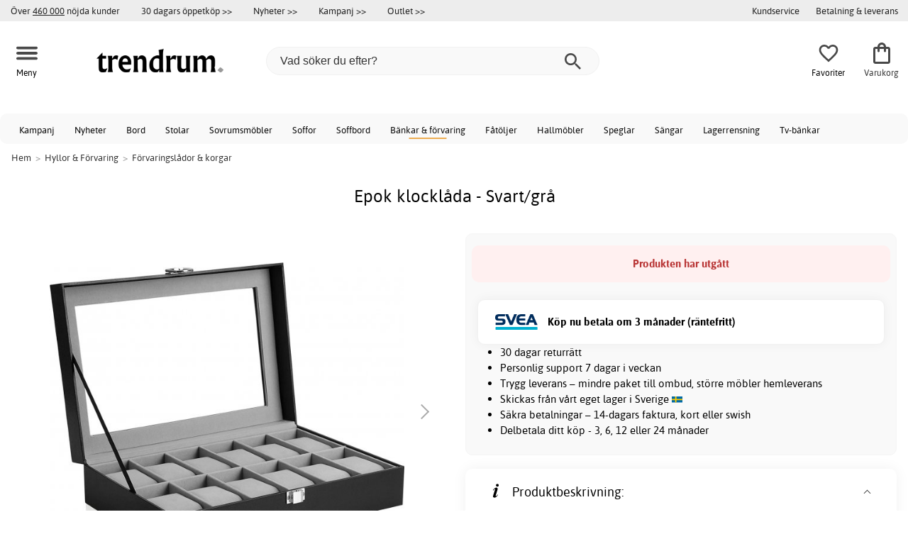

--- FILE ---
content_type: text/html; charset=iso-8859-1
request_url: https://www.trendrum.se/epok-klocklada-svart-gra
body_size: 22902
content:
<!DOCTYPE html>
<html xmlns="http://www.w3.org/1999/xhtml"
xmlns:og="http://opengraphprotocol.org/schema/"
xmlns:fb="http://www.facebook.com/2008/fbml" dir="ltr" lang="sv">
<head>



<!--cache bof product-94848 2026-01-17 16:49:44 https://www.trendrum.se/product-94848/epok-klocklada-svart-gra--><meta http-equiv="Content-Type" content="text/html; charset=iso-8859-1" />
<title>Epok klocklåda - Svart/grå - 379 kr - Förvaringslådor & korgar  - Trendrum.se</title>
<meta name="viewport" content="width=device-width, initial-scale=1"/><meta name="description" content="Köp Epok klocklåda - Svart/grå - 379 kr! Klocklåda av trä klädd med PU-läder och fodrad med sammet.Specifikationer:Material: MDF/PU-läder/sammet/glasFärg: Svart/gråMått:Bredd: 30 cmDjup: 21 cmHöjd: 8,5 cm Låga priser & stort sortiment. Endast kvalitetsprodukter - Trendrum.se" />
<meta http-equiv="imagetoolbar" content="no" />
<meta name="author" content="Trendrum.se" />
<meta name="generator" content="" />
<link rel="apple-touch-icon" sizes="57x57" href="/favicon/trendrum.se/apple-touch-icon-57x57.png">
<link rel="apple-touch-icon" sizes="60x60" href="/favicon/trendrum.se/apple-touch-icon-60x60.png">
<link rel="apple-touch-icon" sizes="72x72" href="/favicon/trendrum.se/apple-touch-icon-72x72.png">
<link rel="apple-touch-icon" sizes="76x76" href="/favicon/trendrum.se/apple-touch-icon-76x76.png">
<link rel="apple-touch-icon" sizes="114x114" href="/favicon/trendrum.se/apple-touch-icon-114x114.png">
<link rel="apple-touch-icon" sizes="120x120" href="/favicon/trendrum.se/apple-touch-icon-120x120.png">
<link rel="apple-touch-icon" sizes="144x144" href="/favicon/trendrum.se/apple-touch-icon-144x144.png">
<link rel="apple-touch-icon" sizes="152x152" href="/favicon/trendrum.se/apple-touch-icon-152x152.png">
<link rel="apple-touch-icon" sizes="180x180" href="/favicon/trendrum.se/apple-touch-icon-180x180.png">
<link rel="icon" type="image/png" href="/favicon/trendrum.se/favicon-32x32.png" sizes="32x32">
<link rel="icon" type="image/png" href="/favicon/trendrum.se/android-chrome-192x192.png" sizes="192x192">
<link rel="icon" type="image/png" href="/favicon/trendrum.se/favicon-96x96.png" sizes="96x96">
<link rel="icon" type="image/png" href="/favicon/trendrum.se/favicon-16x16.png" sizes="16x16">
<meta name="msapplication-TileColor" content="#ffffff">
<meta name="msapplication-TileImage" content="/favicon/trendrum.se/mstile-144x144.png">
<meta name="theme-color" content="#E2DED5"><link rel="stylesheet" type="text/css" href="/includes/templates/template_ai/css/fontface.css" /><link rel="preload" href="/includes/templates/template_ai/fonts/Asap/asap-regular-webfont.woff2" as="font" type="font/woff2" crossorigin>
<link rel="preload" href="/includes/templates/template_ai/fonts/Asap/asap-bold-webfont.woff2" as="font" type="font/woff2" crossorigin>
<link rel="preload" href="/includes/templates/template_ai/fonts/Asap/asap-bolditalic-webfont.woff2" as="font" type="font/woff2" crossorigin>
<link rel="preload" href="/includes/templates/template_ai/fonts/Asap/asap-italic-webfont.woff2" as="font" type="font/woff2" crossorigin>
<link rel="stylesheet" type="text/css" href="//www.trendrum.se/min/?g=cb216b3304411149e5e705783f986a2b7997b033.css&amp;1764941907" />


<meta property="og:title" content="Epok klocklåda - Svart/grå - 379 kr - Förvaringslådor & korgar  - Trendrum.se"/>
<meta property="og:description" content="Köp Epok klocklåda - Svart/grå - 379 kr! Klocklåda av trä klädd med PU-läder och fodrad med sammet.Specifikationer:Material: MDF/PU-läder/sammet/glasFärg: Svart/gråMått:Bredd: 30 cmDjup: 21 cmHöjd: 8,5 cm Låga priser & stort sortiment. Endast kvalitetsprodukter - Trendrum.se"/>
<meta property="og:type" content="product"/>
<meta property="og:image" content="http://www.trendrum.se/images/suppliers/m118/JWB12BK.jpg"/>
<meta property="og:site_name" content="Trendrum.se"/>
<link rel="canonical" href="https://www.trendrum.se/epok-klocklada-svart-gra"/>
<meta property="fb:admins" content="1670052657" /><meta property="fb:app_id" content="212866645413970" /><script>
	dl = { 
		site_id: "1",
		currency: "SEK",
		page_type: "product_info",
		page_type_key: "products_id",
		page_type_id: "94848",
		product_recommendations: "",
		tid: "",
		products_name: "",
		products_price_ex : 0,
		products_price_inc : 0,
		base_products_price_inc : 0,
		products_image : "https://cdn2.trendrum.se/",
		products_url : "https://www.trendrum.se/epok-klocklada-svart-gra",
		products_model : "",
		products_category_1: "Hyllor &amp; Förvaring",
		products_category_2: "Förvaringslådor &amp; korgar ",
		products_categories : ["Hyllor &amp; Förvaring","Förvaringslådor &amp; korgar "] 
	}
</script><!--ANALYTICS_HTML--><script>uhistory = {};</script><script>dl.trck = true;</script><!-- Global site tag (gtag.js) - Google Ads: 1014065730 -->
        <script async src="https://www.googletagmanager.com/gtag/js?id=AW-1014065730"></script>
        <script>
            window.dataLayer = window.dataLayer || [];
            function gtag(){dataLayer.push(arguments);}
            gtag('js', new Date());
            
                        gtag("consent", "default", {
    "ad_storage": "denied",
    "analytics_storage": "denied",
    "ad_user_data": "denied",
    "ad_personalization": "denied"
});
                        
            
                gtag('config', 'AW-1014065730',{
                allow_enhanced_conversions: 'true',
                cookie_domain: '.www.trendrum.se'});
                
            
                    gtag('config', 'UA-39988497-1',{
                anonymize_ip: 'true',
                site_speed_sample_rate: 100,
                cookie_domain: '.www.trendrum.se',
                cookie_prefix: 'UA'});
                    
            
            gtag('config', 'G-23WNZT0QW6',{
                link_attribution: 'true',
                anonymize_ip: 'true',
                site_speed_sample_rate: 100,
                cookie_domain: '.www.trendrum.se',
                cookie_prefix: 'GA4'});
            
            
        gtag('event', 'page_view',
            {'send_to': 'AW-1014065730', 'ecomm_prodid': '94848','ecomm_pagetype':'product','ecomm_rec_prodid': dl.product_recommendations,'ecomm_pvalue': 379,'ecomm_totalvalue': 379,'count_visited_products': '','count_visited_prod_or_cat': '0','allow_rm': 'pending'}
        );
        
                        gtag('event', 'view_item', {
                send_to: "UA-39988497-1",
                currency: dl.currency,
                value: dl.products_price_ex,
                items: [ {
                id: "94848",
                name: dl.products_name,
                price: dl.products_price_ex,
                currency: dl.currency,
                quantity: 1,
                category: "Hyllor & Förvaring"}
                ]});
            
            var gtag_active = true;
                gtag('event', 'view_item', {
                send_to: "G-23WNZT0QW6",
                currency: dl.currency,
                value: dl.products_price_ex,
                items: [ {
                index: 0,
                item_id: "94848",
                item_name: dl.products_name,
                price: dl.products_price_ex,
                currency: dl.currency,
                quantity: 1,
                item_category: "Hyllor & Förvaring"}
                ]});
            
        </script>
    </head>


<body class="winter" id="productinfoBody">
<!--GTM_BODY--><div id="pad_top"><div class="customer_info_row"><div class="center_menu"><div class="top_bar_arg_holder"><div class="arg secondary desktop">Över <span style="text-decoration:underline;">460 000</span> nöjda kunder</div></div><div class="top_bar_links_holder"><div class="arg top_bar_link new divhref" href="/kopvillkor#return_policy">30 dagars öppetköp >></div><div class="arg top_bar_link new divhref" href="/?aggregation=all&filter=-new&sort_order=1">Nyheter >></div><div class="arg top_bar_link sale divhref" href="/?aggregation=all&filter=-special">Kampanj >></div><div class="arg top_bar_link outlet divhref" href="/?aggregation=all&filter=-outlet">Outlet >></div></div><div class="top_bar_drop_holder"><div id="dropMenuWrapper">
       <div id="dropMenu">
          <ul class="level1"><li><a href="/contact_us"><div class="mobile_contact_text">Kundservice</div><div class="mobile_contact_button"></div></a></li><li><a href="/betalning-leverans"><div>Betalning & leverans</div></a></li>     
          </ul>
  </div>
   
</div></div></div></div><div id="float_menu"><div class="center_menu"><div class="logo_top_row"><div class="top_button_holder top_menu_button_holder"><div class="top_menu_button top_button"><span class="top_icon_holder svg_menu_button"><svg viewBox="0 0 199.39 124.52" fill="#494949" width="30" height="30" ><g><g><path d="M12.51,74.76c1.55,0,3.09,0,4.64,0c4.24,0,8.48,0,12.72,0c6.24,0,12.48,0,18.72,0c7.65,0,15.3,0,22.96,0 c8.34,0,16.68,0,25.03,0c8.42,0,16.84,0,25.26,0c7.89,0,15.78,0,23.67,0c6.64,0,13.27,0,19.91,0c4.8,0,9.59,0,14.39,0 c2.26,0,4.52,0.02,6.78,0c0.1,0,0.2,0,0.29,0c3.21,0,6.57-1.39,8.84-3.66c2.17-2.17,3.8-5.73,3.66-8.84 c-0.14-3.23-1.21-6.59-3.66-8.84c-2.45-2.25-5.45-3.66-8.84-3.66c-1.55,0-3.09,0-4.64,0c-4.24,0-8.48,0-12.72,0 c-6.24,0-12.48,0-18.72,0c-7.65,0-15.3,0-22.96,0c-8.34,0-16.68,0-25.03,0c-8.42,0-16.84,0-25.26,0c-7.89,0-15.78,0-23.67,0 c-6.64,0-13.27,0-19.91,0c-4.8,0-9.59,0-14.39,0c-2.26,0-4.52-0.02-6.78,0c-0.1,0-0.2,0-0.29,0c-3.21,0-6.57,1.39-8.84,3.66 c-2.17,2.17-3.8,5.73-3.66,8.84c0.14,3.23,1.21,6.59,3.66,8.84C6.12,73.35,9.12,74.76,12.51,74.76L12.51,74.76z"></path></g></g><g><g><path d="M12.51,124.51c1.55,0,3.09,0,4.64,0c4.24,0,8.48,0,12.72,0c6.24,0,12.48,0,18.72,0c7.65,0,15.3,0,22.96,0 c8.34,0,16.68,0,25.03,0c8.42,0,16.84,0,25.26,0c7.89,0,15.78,0,23.67,0c6.64,0,13.27,0,19.91,0c4.8,0,9.59,0,14.39,0 c2.26,0,4.52,0.02,6.78,0c0.1,0,0.2,0,0.29,0c3.21,0,6.57-1.39,8.84-3.66c2.17-2.17,3.8-5.73,3.66-8.84 c-0.14-3.23-1.21-6.59-3.66-8.84c-2.45-2.25-5.45-3.66-8.84-3.66c-1.55,0-3.09,0-4.64,0c-4.24,0-8.48,0-12.72,0 c-6.24,0-12.48,0-18.72,0c-7.65,0-15.3,0-22.96,0c-8.34,0-16.68,0-25.03,0c-8.42,0-16.84,0-25.26,0c-7.89,0-15.78,0-23.67,0 c-6.64,0-13.27,0-19.91,0c-4.8,0-9.59,0-14.39,0c-2.26,0-4.52-0.02-6.78,0c-0.1,0-0.2,0-0.29,0c-3.21,0-6.57,1.39-8.84,3.66 c-2.17,2.17-3.8,5.73-3.66,8.84c0.14,3.23,1.21,6.59,3.66,8.84C6.12,123.1,9.12,124.51,12.51,124.51L12.51,124.51z"></path></g></g><g><g><path d="M12.51,25.01c1.55,0,3.09,0,4.64,0c4.24,0,8.48,0,12.72,0c6.24,0,12.48,0,18.72,0c7.65,0,15.3,0,22.96,0 c8.34,0,16.68,0,25.03,0c8.42,0,16.84,0,25.26,0c7.89,0,15.78,0,23.67,0c6.64,0,13.27,0,19.91,0c4.8,0,9.59,0,14.39,0 c2.26,0,4.52,0.02,6.78,0c0.1,0,0.2,0,0.29,0c3.21,0,6.57-1.39,8.84-3.66c2.17-2.17,3.8-5.73,3.66-8.84 c-0.14-3.23-1.21-6.59-3.66-8.84c-2.45-2.25-5.45-3.66-8.84-3.66c-1.55,0-3.09,0-4.64,0c-4.24,0-8.48,0-12.72,0 c-6.24,0-12.48,0-18.72,0c-7.65,0-15.3,0-22.96,0c-8.34,0-16.68,0-25.03,0c-8.42,0-16.84,0-25.26,0c-7.89,0-15.78,0-23.67,0 c-6.64,0-13.27,0-19.91,0c-4.8,0-9.59,0-14.39,0c-2.26,0-4.52-0.02-6.78,0c-0.1,0-0.2,0-0.29,0c-3.21,0-6.57,1.39-8.84,3.66 C1.5,5.84-0.13,9.4,0.01,12.51c0.14,3.23,1.21,6.59,3.66,8.84C6.12,23.59,9.12,25.01,12.51,25.01L12.51,25.01z"></path></g></g></svg></span><span class="text">Meny</span></div></div><div class="top_button_holder top_search_button_holder"><span class="top_button"><span class="top_icon_holder svg_search_button"><svg viewBox="0 0 32 32" version="1.1" fill="#494949" width="30" height="30" ><g stroke-width="1" stroke="none" fill-rule="evenodd" fill="#494949" ><g fill-rule="nonzero"><g><g><path d="M22.7927273,20.1149091 L21.3338182,20.1149091 L20.7869091,19.6567273 C22.5178182,17.5549091 23.6130909,14.9032727 23.6130909,11.8850909 C23.6130909,5.30327273 18.3243636,0 11.7614545,0 C5.28872727,0 0,5.30327273 0,11.8850909 C0,18.4683636 5.28727273,23.7716364 11.8516364,23.7716364 C14.7694545,23.7716364 17.504,22.6734545 19.6014545,20.9367273 L20.1483636,21.3949091 L20.1483636,22.8567273 L29.2654545,32 L32,29.2567273 L22.7927273,20.1149091 Z M11.8516364,20.1149091 C7.29309091,20.1149091 3.648,16.4567273 3.648,11.8850909 C3.648,7.31490909 7.29309091,3.65672727 11.8516364,3.65672727 C16.4101818,3.65672727 20.0581818,7.31636364 20.0581818,11.8850909 C20.0581818,16.4567273 16.4116364,20.1149091 11.8545455,20.1149091 L11.8516364,20.1149091 Z"></path></g></g></g></g></svg></span><span class="text">Sök</span></span></div><div class="top_button_holder top_filter_button_holder"><span class="top_button"><span class="top_filter_icon svg_filter_button">
										<svg viewBox="0 0 48 48" xmlns="http://www.w3.org/2000/svg" fill="#494949" width="30" height="30" ><g stroke-width="0"></g><g stroke-linecap="round" stroke-linejoin="round"></g><g> <title>filter-horizontal</title> <g id="Layer_2" data-name="Layer 2"> <g id="invisible_box" data-name="invisible box"> <rect width="48" height="48" fill="none"></rect> </g> <g id="icons_Q2" data-name="icons Q2"> <path d="M41.8,8H21.7A6.2,6.2,0,0,0,16,4a6,6,0,0,0-5.6,4H6.2A2.1,2.1,0,0,0,4,10a2.1,2.1,0,0,0,2.2,2h4.2A6,6,0,0,0,16,16a6.2,6.2,0,0,0,5.7-4H41.8A2.1,2.1,0,0,0,44,10,2.1,2.1,0,0,0,41.8,8ZM16,12a2,2,0,1,1,2-2A2,2,0,0,1,16,12Z"></path> <path d="M41.8,22H37.7A6.2,6.2,0,0,0,32,18a6,6,0,0,0-5.6,4H6.2a2,2,0,1,0,0,4H26.4A6,6,0,0,0,32,30a6.2,6.2,0,0,0,5.7-4h4.1a2,2,0,1,0,0-4ZM32,26a2,2,0,1,1,2-2A2,2,0,0,1,32,26Z"></path> <path d="M41.8,36H24.7A6.2,6.2,0,0,0,19,32a6,6,0,0,0-5.6,4H6.2a2,2,0,1,0,0,4h7.2A6,6,0,0,0,19,44a6.2,6.2,0,0,0,5.7-4H41.8a2,2,0,1,0,0-4ZM19,40a2,2,0,1,1,2-2A2,2,0,0,1,19,40Z"></path> </g> </g> </g></svg>

										</span><span class="text">Filter</span></span></div><a href="/" class="mobile_logo_container"><div class="mobile_logo"><img src="/images/logo/logo_trendrum_250w.png" alt="Trendrum.se"></div></a><a href="/" class="desktop_logo_container"><div class="desktop_logo"><img src="/images/logo/logo_trendrum_250w.png" alt="Trendrum.se"></div></a><div class="search_holder"><div class="search_container"><div id="SearchBar" class="search_bar"><form name="quick_find_header" action="https://www.trendrum.se/index.php?main_page=advanced_search_result" method="get" id="ajaxSearchForm"><input type="hidden" name="main_page" value="advanced_search_result" /><span id="product_records" number="10"></span><input type="text" name="keyword" class="searchboxinput" target=".suggestions" autocomplete="off" size="6" placeholder="Vad söker du efter?" aria-label="Vad söker du efter?" /><div class="search_button_holder"><button class="search_button" type="submit"><span class="search_button_icon"><svg viewBox="0 0 32 32" version="1.1"  fill="#494949" width="23" height="23" ><g stroke-width="1" stroke="none" fill-rule="evenodd" fill="#494949" ><g fill-rule="nonzero"><g><g><path d="M22.7927273,20.1149091 L21.3338182,20.1149091 L20.7869091,19.6567273 C22.5178182,17.5549091 23.6130909,14.9032727 23.6130909,11.8850909 C23.6130909,5.30327273 18.3243636,0 11.7614545,0 C5.28872727,0 0,5.30327273 0,11.8850909 C0,18.4683636 5.28727273,23.7716364 11.8516364,23.7716364 C14.7694545,23.7716364 17.504,22.6734545 19.6014545,20.9367273 L20.1483636,21.3949091 L20.1483636,22.8567273 L29.2654545,32 L32,29.2567273 L22.7927273,20.1149091 Z M11.8516364,20.1149091 C7.29309091,20.1149091 3.648,16.4567273 3.648,11.8850909 C3.648,7.31490909 7.29309091,3.65672727 11.8516364,3.65672727 C16.4101818,3.65672727 20.0581818,7.31636364 20.0581818,11.8850909 C20.0581818,16.4567273 16.4116364,20.1149091 11.8545455,20.1149091 L11.8516364,20.1149091 Z"></path></g></g></g></g></svg></span></button><button class="close_search_button ajaxSearchClose" type="submit"><span class="svg_close_search_button_icon">
								    	<svg viewBox="0 0 20 20" version="1.1"><g stroke-width="1" stroke="none" fill-rule="evenodd" fill="none"><g fill-rule="nonzero" fill="#333"><polygon points="20 2 18 0 10 8 2 0 0 2 8 10 0 18 2 20 10 12 18 20 20 18 12 10"></polygon></g></g></svg>
								    </span></button></div></form></div><div class="suggestions"></div></div></div><div class="top_button_holder top_fav_button_holder divhref" href="/list" >
											<div class=" top_button top_button" ><span class="top_icon_holder svg_fav_button"><svg xmlns="http://www.w3.org/2000/svg" fill="#494949" focusable="false" aria-hidden="true" width="32" height="32" viewBox="0 0 24 24"><path d="M16.5 3c-1.74 0-3.41.81-4.5 2.09C10.91 3.81 9.24 3 7.5 3 4.42 3 2 5.42 2 8.5c0 3.78 3.4 6.86 8.55 11.54L12 21.35l1.45-1.32C18.6 15.36 22 12.28 22 8.5 22 5.42 19.58 3 16.5 3m-4.4 15.55-.1.1-.1-.1C7.14 14.24 4 11.39 4 8.5 4 6.5 5.5 5 7.5 5c1.54 0 3.04.99 3.57 2.36h1.87C13.46 5.99 14.96 5 16.5 5c2 0 3.5 1.5 3.5 3.5 0 2.89-3.14 5.74-7.9 10.05"/></svg><span class="fav_count_badge"></span></span><span class="text">Favoriter</span></div>

											</div><div class="top_button_holder divhref" id="top_cart_container"   href="/index.php?main_page=checkout">
													<a class="shopping_bag top_button to_checkout"  href="/index.php?main_page=checkout">
														<span class="top_icon_holder go_to_checkout svg_cart_icon"><svg xmlns="http://www.w3.org/2000/svg" fill="#494949" focusable="false" aria-hidden="true" width="36" height="36" viewBox="0 0 24 24"><path d="M18 6h-2c0-2.21-1.79-4-4-4S8 3.79 8 6H6c-1.1 0-2 .9-2 2v12c0 1.1.9 2 2 2h12c1.1 0 2-.9 2-2V8c0-1.1-.9-2-2-2m-6-2c1.1 0 2 .9 2 2h-4c0-1.1.9-2 2-2m6 16H6V8h2v2c0 .55.45 1 1 1s1-.45 1-1V8h4v2c0 .55.45 1 1 1s1-.45 1-1V8h2z"/></svg><span class="cart_count_on_button"></span></span><span class="text">Varukorg</span>
													</a>
												</div></div></div></div>
		</div><div class="search_holder_row"><input class="search_holder_row_input" size="6" placeholder="Vad söker du efter?" aria-label="Vad söker du efter?"/><div class="search_button_holder"><button class="search_button" type="submit"><span class="search_button_icon"><svg viewBox="0 0 32 32" version="1.1"  fill="#494949" width="23" height="23" ><g stroke-width="1" stroke="none" fill-rule="evenodd" fill="#494949" ><g fill-rule="nonzero"><g><g><path d="M22.7927273,20.1149091 L21.3338182,20.1149091 L20.7869091,19.6567273 C22.5178182,17.5549091 23.6130909,14.9032727 23.6130909,11.8850909 C23.6130909,5.30327273 18.3243636,0 11.7614545,0 C5.28872727,0 0,5.30327273 0,11.8850909 C0,18.4683636 5.28727273,23.7716364 11.8516364,23.7716364 C14.7694545,23.7716364 17.504,22.6734545 19.6014545,20.9367273 L20.1483636,21.3949091 L20.1483636,22.8567273 L29.2654545,32 L32,29.2567273 L22.7927273,20.1149091 Z M11.8516364,20.1149091 C7.29309091,20.1149091 3.648,16.4567273 3.648,11.8850909 C3.648,7.31490909 7.29309091,3.65672727 11.8516364,3.65672727 C16.4101818,3.65672727 20.0581818,7.31636364 20.0581818,11.8850909 C20.0581818,16.4567273 16.4116364,20.1149091 11.8545455,20.1149091 L11.8516364,20.1149091 Z"></path></g></g></g></g></svg></span></button><button class="close_search_button ajaxSearchClose" type="submit"><span class="svg_close_search_button_icon">
								    	<svg viewBox="0 0 20 20" version="1.1"><g stroke-width="1" stroke="none" fill-rule="evenodd" fill="none"><g fill-rule="nonzero" fill="#333"><polygon points="20 2 18 0 10 8 2 0 0 2 8 10 0 18 2 20 10 12 18 20 20 18 12 10"></polygon></g></g></svg>
								    </span></button></div></div>
<!--bof-header logo and navigation display-->
 
<div id="leftshaddow"><div id="mainWrapper" site_id="1" category_id="1914" products_id="94848" >
				<div class="top_menu"> 
					<div class="navbar"><div class="cat_menu"><ul class="nav"><li class="">
									<div class="pop_up_cat_wrapper">
										<a href="/?aggregation=all&filter=-special" a_cat="specials" p_cat="0" class="menulink top">Kampanj</a>
										</div>
										</li><li class="">
									<div class="pop_up_cat_wrapper">
										<a href="/?aggregation=all&filter=-new&sort_order=1" a_cat="news" p_cat="0" class="menulink top">Nyheter</a>
										</div>
										</li><li class="">
							<div class="pop_up_cat_wrapper">
								<a href="/bord" a_cat="1857" p_cat="0" class="menulink top">Bord</a>
								</div>
								</li><li class="">
							<div class="pop_up_cat_wrapper">
								<a href="/stolar" a_cat="1858" p_cat="0" class="menulink top">Stolar</a>
								</div>
								</li><li class="">
							<div class="pop_up_cat_wrapper">
								<a href="/sovrumsmobler" a_cat="1873" p_cat="0" class="menulink top">Sovrumsmöbler</a>
								</div>
								</li><li class="">
							<div class="pop_up_cat_wrapper">
								<a href="/soffor" a_cat="1846" p_cat="0" class="menulink top">Soffor</a>
								</div>
								</li><li class="">
							<div class="pop_up_cat_wrapper">
								<a href="/soffbord" a_cat="1847" p_cat="1857" class="menulink top">Soffbord</a>
								</div>
								</li><li class="">
							<div class="pop_up_cat_wrapper">
								<a href="/bankar-och-forvaring" a_cat="1887" p_cat="0" class="menulink top">Bänkar & förvaring</a>
								</div>
								</li><li class="">
							<div class="pop_up_cat_wrapper">
								<a href="/fatoljer" a_cat="1845" p_cat="0" class="menulink top">Fåtöljer</a>
								</div>
								</li><li class="">
							<div class="pop_up_cat_wrapper">
								<a href="/hallmobler" a_cat="1883" p_cat="0" class="menulink top">Hallmöbler</a>
								</div>
								</li><li class="">
							<div class="pop_up_cat_wrapper">
								<a href="/speglar" a_cat="1884" p_cat="1883" class="menulink top">Speglar</a>
								</div>
								</li><li class="">
							<div class="pop_up_cat_wrapper">
								<a href="/s%C3%A4ngar" a_cat="1885" p_cat="1873" class="menulink top">Sängar</a>
								</div>
								</li><li class="">
							<div class="pop_up_cat_wrapper">
								<a href="/lagerrensning" a_cat="2333" p_cat="0" class="menulink top">Lagerrensning</a>
								</div>
								</li><li class="">
							<div class="pop_up_cat_wrapper">
								<a href="/tv-b%C3%A4nkar" a_cat="1889" p_cat="1887" class="menulink top">Tv-bänkar</a>
								</div>
								</li><li class="">
							<div class="pop_up_cat_wrapper">
								<a href="/howardsoffor" a_cat="1859" p_cat="1846" class="menulink top">Howardsoffor</a>
								</div>
								</li><li class="">
							<div class="pop_up_cat_wrapper">
								<a href="/utemobler" a_cat="1920" p_cat="0" class="menulink top">Utemöbler</a>
								</div>
								</li><li class="">
							<div class="pop_up_cat_wrapper">
								<a href="/teakmobler" a_cat="2326" p_cat="1920" class="menulink top">Teakmöbler</a>
								</div>
								</li><li class="">
							<div class="pop_up_cat_wrapper">
								<a href="/matgrupper" a_cat="1950" p_cat="0" class="menulink top">Matgrupper</a>
								</div>
								</li></ul><a href="#" class="mobile_menu_button"></a></div></div>				 </div> 
				 											<div class="crumbholder"><div id="navBreadCrumb"><span class="home count3" type="home">  <a href="/">Hem</a><span class="bcsep">&gt;</span></span><span class="index count3" type="index"><span><a href="/bankar-och-forvaring"><span>Hyllor & Förvaring</span></a></span><span class="bcsep">&gt;</span></span><span class="index count3" type="index"><span><a href="/kistor-och-backar"><span>Förvaringslådor & korgar </span></a></span></span></div></div>
					
  <div width="999" border="0" cellspacing="0" cellpadding="0" id="contentMainWrapper" summary="content">
<div class="top_level_menu" style="display:none;"><div id="left_menu_categories" style="display:"><ul class="jqNavigation"><li class=" normal  nonexp top">
																					<a href="/?aggregation=all&filter=-special" a_cat="specials" class="menulink"><span class="name">Kampanj</span></a></li><li class=" normal  nonexp top">
																					<a href="/?aggregation=all&filter=-new&sort_order=1" a_cat="news" class="menulink"><span class="name">Nyheter</span></a></li><li class=" normal  exp top">
																					<a href="/bord" a_cat="1857" class="menulink"><span class="name">Bord</span></a><span id="cat_1857" class="toggle expandable"></span></li><li class=" normal  exp top">
																					<a href="/stolar" a_cat="1858" class="menulink"><span class="name">Stolar</span></a><span id="cat_1858" class="toggle expandable"></span></li><li class=" normal  nonexp top">
																					<a href="/i-lager-for-snabb-leverans" a_cat="2376" class="menulink"><span class="name">I lager för snabb leverans</span></a></li><li class=" normal  exp top">
																					<a href="/sovrumsmobler" a_cat="1873" class="menulink"><span class="name">Sovrumsmöbler</span></a><span id="cat_1873" class="toggle expandable"></span></li><li class=" normal  exp top">
																					<a href="/soffor" a_cat="1846" class="menulink"><span class="name">Soffor</span></a><span id="cat_1846" class="toggle expandable"></span></li><li class=" normal  exp top">
																					<a href="/bankar-och-forvaring" a_cat="1887" class="menulink"><span class="name">Hyllor & Förvaring</span></a><span id="cat_1887" class="toggle expandable"></span></li><li class=" normal  exp top">
																					<a href="/fatoljer" a_cat="1845" class="menulink"><span class="name">Fåtöljer</span></a><span id="cat_1845" class="toggle expandable"></span></li><li class=" normal  exp top">
																					<a href="/inredning-dekor" a_cat="1947" class="menulink"><span class="name">Inredning & dekoration</span></a><span id="cat_1947" class="toggle expandable"></span></li><li class=" normal  exp top">
																					<a href="/hallmobler" a_cat="1883" class="menulink"><span class="name">Hallmöbler</span></a><span id="cat_1883" class="toggle expandable"></span></li><li class=" normal  exp top">
																					<a href="/mattor" a_cat="1955" class="menulink"><span class="name">Mattor</span></a><span id="cat_1955" class="toggle expandable"></span></li><li class=" normal  exp top">
																					<a href="/hotell-restaurangmobler" a_cat="2153" class="menulink"><span class="name">Hotell & restaurangmöbler</span></a><span id="cat_2153" class="toggle expandable"></span></li><li class=" normal  nonexp top">
																					<a href="/lagerrensning" a_cat="2333" class="menulink"><span class="name">Lagerrensning</span></a></li><li class=" normal  exp top">
																					<a href="/lampor-belysning" a_cat="1949" class="menulink"><span class="name">Lampor & belysning</span></a><span id="cat_1949" class="toggle expandable"></span></li><li class=" normal  exp top">
																					<a href="/utemobler" a_cat="1920" class="menulink"><span class="name">Utemöbler</span></a><span id="cat_1920" class="toggle expandable"></span></li><li class=" normal  exp top">
																					<a href="/kontorsmobler" a_cat="1977" class="menulink"><span class="name">Kontorsmöbler</span></a><span id="cat_1977" class="toggle expandable"></span></li><li class=" normal  exp top">
																					<a href="/barnmobler" a_cat="1980" class="menulink"><span class="name">Barnmöbler</span></a><span id="cat_1980" class="toggle expandable"></span></li><li class=" normal  exp top">
																					<a href="/kok" a_cat="2354" class="menulink"><span class="name">Kök</span></a><span id="cat_2354" class="toggle expandable"></span></li><li class=" normal  nonexp top">
																					<a href="/matgrupper" a_cat="1950" class="menulink"><span class="name">Matgrupper</span></a></li><li class=" normal  exp top">
																					<a href="/textilier-c-2331" a_cat="2331" class="menulink"><span class="name">Textilier</span></a><span id="cat_2331" class="toggle expandable"></span></li><hr class="separator s"><li class=" tag  exp top">
																					<a href="/rum" a_cat="2247" class="menulink"><span class="name">Handla efter rum</span></a><span id="cat_2247" class="toggle expandable"></span></li><hr class="separator"/>  <li><div id="outlet_category_css" class="menulink divhref" href="/?aggregation=all&filter=-outlet">Outlet</div></li>
  <li><div id="all_category_css" class="menulink divhref" href="/?aggregation=all">Alla produkter</div></li>
  <li><a id="brands_css" class="menulink divhref" href="/brands">Varumärken</a></li>
</ul></div>
</div><div class="categories_menu" ><div id="left_menu_categories" style="display:"><ul class="jqNavigation"><li class="on normal  exp top">
																					<a href="/bankar-och-forvaring" a_cat="1887" class="menulink on"><span class="name">Hyllor & Förvaring</span></a><span id="cat_1887" class="toggle expandable active"></span>
<ul id="cat_holder_1887">
<li class=" normal  nonexp">
																					<a href="/byraer" a_cat="1894" class="menulink"><span class="name">Byråer</span></a></li><li class=" normal  nonexp">
																					<a href="/tv-b%C3%A4nkar" a_cat="1889" class="menulink"><span class="name">Tv-bänkar</span></a></li><li class=" normal  nonexp">
																					<a href="/vitrinskap" a_cat="1896" class="menulink"><span class="name">Vitrinskåp</span></a></li><li class=" normal  nonexp">
																					<a href="/bankar-med-forvaring" a_cat="2330" class="menulink"><span class="name">Bänkar med förvaring</span></a></li><li class=" normal  exp">
																					<a href="/hyllor-och-skap" a_cat="1881" class="menulink"><span class="name">Hyllor</span></a><span id="cat_1881" class="toggle expandable"></span></li><li class=" normal  nonexp">
																					<a href="/sideboards-och-skankar" a_cat="1888" class="menulink"><span class="name">Skänkar & sideboard</span></a></li><li class=" normal  nonexp">
																					<a href="/korgar" a_cat="2066" class="menulink"><span class="name">Korgar & Vedställ</span></a></li><li class=" normal  nonexp">
																					<a href="/vaggskap" a_cat="2178" class="menulink"><span class="name">Väggskåp</span></a></li><li class="on normal  nonexp">
																					<a href="/kistor-och-backar" a_cat="1914" class="menulink on currentcat"><span class="name">Förvaringslådor & koffertar</span></a></li><li class=" normal  nonexp">
																					<a href="/resvaskor-c-2292" a_cat="2292" class="menulink"><span class="name">Resväskor</span></a></li><li class=" normal  nonexp">
																					<a href="/skap" a_cat="2177" class="menulink"><span class="name">Skåp</span></a></li><li class=" normal  nonexp">
																					<a href="/forvaring-till-barnrum" a_cat="2122" class="menulink"><span class="name">Förvaring barnrum</span></a></li><li class=" normal  nonexp">
																					<a href="/garderober" a_cat="2167" class="menulink"><span class="name">Garderober</span></a></li>    </ul>
</li></ul></div>
</div><div id="navColumnMain" style="width:100%">










<div class="centerColumn" id="productGeneral">









<div class="informationback">

<div class="informationbox">




    <div class="prod_holder_half" style="float:right;">
        <div class="infodisplay_headerbox">

		<h1>Epok klocklåda - Svart/grå</h1>
			<div class="infodisplaybox_modelnr"><div class="itemmodel">Art: <span>94848</span> | PG: M118</div></div>		

        </div>
        
        
		 
		    <!-- bof: dgReviews-->

<!-- eof: also_purchased -->
            <!--eof Product date added/available -->			







        

    </div>

    
  <div class="prod_holder_half infodisplay_left">

        
		
		<!--bof Main Product Image -->
		
		<div class="infodisplay_mainimage centeredContent">
			<div class="p_wrap" id="productMainImage">
				<center><div class="p_images_holder additional_images"><div class="pimg_nav">
													<button class="pimg prev"></button>
													<div class="product_slideshow_holder">
												
														<div id="prod_slideshow" class="slides"><div class="prod_slide" id="slide-1">
									<span class="main_imgholder modal_image" group="imagegroup" title="Epok klocklåda - Svart/grå" href="images/suppliers/m118/JWB12BK.jpg">
										
									<img src="https://cdn2.trendrum.se/img/24/4b/c6/ca/600x600/244bc6ca88b53ef08ce2d9f19168e960b3.jpg" alt="Epok klocklåda - Svart/grå" title="Epok klocklåda - Svart/grå" width="600" height="600" fetchpriority="high"  srcset="https://cdn2.trendrum.se/img/24/4b/c6/ca/600x600/244bc6ca88b53ef08ce2d9f19168e960b3.jpg 600w, https://cdn2.trendrum.se/img/24/4b/c6/ca/400x400/244bc6ca88b53ef08ce2d9f19168e960b3.jpg 400w, https://cdn.trendrum.se/img/24/4b/c6/ca/300x300/244bc6ca88b53ef08ce2d9f19168e960b3.jpg 300w, https://cdn2.trendrum.se/img/24/4b/c6/ca/200x200/244bc6ca88b53ef08ce2d9f19168e960b3.jpg 200w"  /></span>
								</div><div class="prod_slide" id="slide-2">
									<span class="main_imgholder modal_image" group="imagegroup" title="" href="https://cdn2.trendrum.se/images/suppliers/m118/JWB12BK_2.jpg">
										
									<img data-src="https://cdn.trendrum.se/img/c6/f9/f5/cc/600x600/c6f9f5ccc2e387a874bc034b0436062a3a.jpg" alt="Epok klocklåda - Svart/grå" title="Epok klocklåda - Svart/grå" width="600" height="600" fetchpriority="low"  data-srcset="https://cdn.trendrum.se/img/c6/f9/f5/cc/600x600/c6f9f5ccc2e387a874bc034b0436062a3a.jpg 600w, https://cdn3.trendrum.se/img/c6/f9/f5/cc/400x400/c6f9f5ccc2e387a874bc034b0436062a3a.jpg 400w, https://cdn2.trendrum.se/img/c6/f9/f5/cc/300x300/c6f9f5ccc2e387a874bc034b0436062a3a.jpg 300w, https://cdn2.trendrum.se/img/c6/f9/f5/cc/200x200/c6f9f5ccc2e387a874bc034b0436062a3a.jpg 200w"  /></span>
								</div><div class="prod_slide" id="slide-3">
									<span class="main_imgholder modal_image" group="imagegroup" title="" href="https://cdn.trendrum.se/images/suppliers/m118/JWB12BK_3.jpg">
										
									<img data-src="https://cdn2.trendrum.se/img/1f/ca/0c/db/600x600/1fca0cdbed92f180d4893189a4c99beccd.jpg" alt="Epok klocklåda - Svart/grå" title="Epok klocklåda - Svart/grå" width="600" height="600" fetchpriority="low"  data-srcset="https://cdn2.trendrum.se/img/1f/ca/0c/db/600x600/1fca0cdbed92f180d4893189a4c99beccd.jpg 600w, https://cdn.trendrum.se/img/1f/ca/0c/db/400x400/1fca0cdbed92f180d4893189a4c99beccd.jpg 400w, https://cdn.trendrum.se/img/1f/ca/0c/db/300x300/1fca0cdbed92f180d4893189a4c99beccd.jpg 300w, https://cdn2.trendrum.se/img/1f/ca/0c/db/200x200/1fca0cdbed92f180d4893189a4c99beccd.jpg 200w"  /></span>
								</div><div class="prod_slide" id="slide-4">
									<span class="main_imgholder modal_image" group="imagegroup" title="" href="https://cdn3.trendrum.se/images/suppliers/m118/JWB12BK_4.jpg">
										
									<img data-src="https://cdn.trendrum.se/img/8c/73/bb/4c/600x600/8c73bb4ce4d42329d4d19cc0e27ab7617f.jpg" alt="Epok klocklåda - Svart/grå" title="Epok klocklåda - Svart/grå" width="600" height="600" fetchpriority="low"  data-srcset="https://cdn.trendrum.se/img/8c/73/bb/4c/600x600/8c73bb4ce4d42329d4d19cc0e27ab7617f.jpg 600w, https://cdn.trendrum.se/img/8c/73/bb/4c/400x400/8c73bb4ce4d42329d4d19cc0e27ab7617f.jpg 400w, https://cdn.trendrum.se/img/8c/73/bb/4c/300x300/8c73bb4ce4d42329d4d19cc0e27ab7617f.jpg 300w, https://cdn.trendrum.se/img/8c/73/bb/4c/200x200/8c73bb4ce4d42329d4d19cc0e27ab7617f.jpg 200w"  /></span>
								</div><div class="prod_slide" id="slide-5">
									<span class="main_imgholder modal_image" group="imagegroup" title="" href="https://cdn2.trendrum.se/images/suppliers/m118/JWB12BK_5.jpg">
										
									<img data-src="https://cdn.trendrum.se/img/b5/51/89/a3/600x600/b55189a32a76850ab7005525fb84d33a82.jpg" alt="Epok klocklåda - Svart/grå" title="Epok klocklåda - Svart/grå" width="600" height="600" fetchpriority="low"  data-srcset="https://cdn.trendrum.se/img/b5/51/89/a3/600x600/b55189a32a76850ab7005525fb84d33a82.jpg 600w, https://cdn2.trendrum.se/img/b5/51/89/a3/400x400/b55189a32a76850ab7005525fb84d33a82.jpg 400w, https://cdn2.trendrum.se/img/b5/51/89/a3/300x300/b55189a32a76850ab7005525fb84d33a82.jpg 300w, https://cdn.trendrum.se/img/b5/51/89/a3/200x200/b55189a32a76850ab7005525fb84d33a82.jpg 200w"  /></span>
								</div><div class="prod_slide" id="slide-6">
									<span class="main_imgholder modal_image" group="imagegroup" title="" href="https://cdn2.trendrum.se/images/suppliers/m118/JWB12BK_6.jpg">
										
									<img data-src="https://cdn.trendrum.se/img/62/1e/dd/ed/600x600/621edded237e982cd9e3bded9f87d3cbc9.jpg" alt="Epok klocklåda - Svart/grå" title="Epok klocklåda - Svart/grå" width="600" height="600" fetchpriority="low"  data-srcset="https://cdn.trendrum.se/img/62/1e/dd/ed/600x600/621edded237e982cd9e3bded9f87d3cbc9.jpg 600w, https://cdn3.trendrum.se/img/62/1e/dd/ed/400x400/621edded237e982cd9e3bded9f87d3cbc9.jpg 400w, https://cdn.trendrum.se/img/62/1e/dd/ed/300x300/621edded237e982cd9e3bded9f87d3cbc9.jpg 300w, https://cdn3.trendrum.se/img/62/1e/dd/ed/200x200/621edded237e982cd9e3bded9f87d3cbc9.jpg 200w"  /></span>
								</div><div class="prod_slide" id="slide-7">
									<span class="main_imgholder modal_image" group="imagegroup" title="" href="https://cdn3.trendrum.se/images/suppliers/m118/JWB12BK_7.jpg">
										
									<img data-src="https://cdn2.trendrum.se/img/9b/95/ea/ca/600x600/9b95eaca01663245d0d7d2aa8f153d103b.jpg" alt="Epok klocklåda - Svart/grå" title="Epok klocklåda - Svart/grå" width="600" height="600" fetchpriority="low"  data-srcset="https://cdn2.trendrum.se/img/9b/95/ea/ca/600x600/9b95eaca01663245d0d7d2aa8f153d103b.jpg 600w, https://cdn.trendrum.se/img/9b/95/ea/ca/400x400/9b95eaca01663245d0d7d2aa8f153d103b.jpg 400w, https://cdn.trendrum.se/img/9b/95/ea/ca/300x300/9b95eaca01663245d0d7d2aa8f153d103b.jpg 300w, https://cdn.trendrum.se/img/9b/95/ea/ca/200x200/9b95eaca01663245d0d7d2aa8f153d103b.jpg 200w"  /></span>
								</div><div class="prod_slide" id="slide-8">
									<span class="main_imgholder modal_image" group="imagegroup" title="" href="https://cdn2.trendrum.se/images/suppliers/m118/JWB12BK_8.jpg">
										
									<img data-src="https://cdn.trendrum.se/img/68/bd/f7/d7/600x600/68bdf7d7ec74fa965f24abe64acec17a03.jpg" alt="Epok klocklåda - Svart/grå" title="Epok klocklåda - Svart/grå" width="600" height="600" fetchpriority="low"  data-srcset="https://cdn.trendrum.se/img/68/bd/f7/d7/600x600/68bdf7d7ec74fa965f24abe64acec17a03.jpg 600w, https://cdn2.trendrum.se/img/68/bd/f7/d7/400x400/68bdf7d7ec74fa965f24abe64acec17a03.jpg 400w, https://cdn2.trendrum.se/img/68/bd/f7/d7/300x300/68bdf7d7ec74fa965f24abe64acec17a03.jpg 300w, https://cdn2.trendrum.se/img/68/bd/f7/d7/200x200/68bdf7d7ec74fa965f24abe64acec17a03.jpg 200w"  /></span>
								</div><div class="prod_slide" id="slide-9">
									<span class="main_imgholder modal_image" group="imagegroup" title="" href="https://cdn.trendrum.se/images/suppliers/m118/JWB12BK_9.jpg">
										
									<img data-src="https://cdn.trendrum.se/img/c3/e1/9d/33/600x600/c3e19d33b76415d53262d2216573e112e5.jpg" alt="Epok klocklåda - Svart/grå" title="Epok klocklåda - Svart/grå" width="600" height="600" fetchpriority="low"  data-srcset="https://cdn.trendrum.se/img/c3/e1/9d/33/600x600/c3e19d33b76415d53262d2216573e112e5.jpg 600w, https://cdn2.trendrum.se/img/c3/e1/9d/33/400x400/c3e19d33b76415d53262d2216573e112e5.jpg 400w, https://cdn2.trendrum.se/img/c3/e1/9d/33/300x300/c3e19d33b76415d53262d2216573e112e5.jpg 300w, https://cdn2.trendrum.se/img/c3/e1/9d/33/200x200/c3e19d33b76415d53262d2216573e112e5.jpg 200w"  /></span>
								</div><div class="prod_slide" id="slide-10">
									<span class="main_imgholder modal_image" group="imagegroup" title="" href="https://cdn3.trendrum.se/images/suppliers/m118/JWB12BK_10.jpg">
										
									<img data-src="https://cdn3.trendrum.se/img/aa/d9/fd/40/600x600/aad9fd40c5485f3ba970ef504610d39808.jpg" alt="Epok klocklåda - Svart/grå" title="Epok klocklåda - Svart/grå" width="600" height="600" fetchpriority="low"  data-srcset="https://cdn3.trendrum.se/img/aa/d9/fd/40/600x600/aad9fd40c5485f3ba970ef504610d39808.jpg 600w, https://cdn.trendrum.se/img/aa/d9/fd/40/400x400/aad9fd40c5485f3ba970ef504610d39808.jpg 400w, https://cdn2.trendrum.se/img/aa/d9/fd/40/300x300/aad9fd40c5485f3ba970ef504610d39808.jpg 300w, https://cdn3.trendrum.se/img/aa/d9/fd/40/200x200/aad9fd40c5485f3ba970ef504610d39808.jpg 200w"  /></span>
								</div><div class="prod_slide" id="slide-11">
									<span class="main_imgholder modal_image" group="imagegroup" title="" href="https://cdn2.trendrum.se/images/suppliers/m118/JWB12BK_11.jpg">
										
									<img data-src="https://cdn.trendrum.se/img/4f/ce/75/80/600x600/4fce75802fbb83e5a46b070aaa84e51fee.jpg" alt="Epok klocklåda - Svart/grå" title="Epok klocklåda - Svart/grå" width="600" height="600" fetchpriority="low"  data-srcset="https://cdn.trendrum.se/img/4f/ce/75/80/600x600/4fce75802fbb83e5a46b070aaa84e51fee.jpg 600w, https://cdn2.trendrum.se/img/4f/ce/75/80/400x400/4fce75802fbb83e5a46b070aaa84e51fee.jpg 400w, https://cdn.trendrum.se/img/4f/ce/75/80/300x300/4fce75802fbb83e5a46b070aaa84e51fee.jpg 300w, https://cdn.trendrum.se/img/4f/ce/75/80/200x200/4fce75802fbb83e5a46b070aaa84e51fee.jpg 200w"  /></span>
								</div></div>
													
													</div>
													<button class="pimg next"></button>
												</div><div class="slide_links_outer"><div class="slide_links"><span class="slide_link link-slide-1 " href="slide-1"><img src="https://cdn3.trendrum.se/img/24/4b/c6/ca/90x90/244bc6ca88b53ef08ce2d9f19168e960b3.jpg" alt="Epok klocklåda - Svart/grå" title="Epok klocklåda - Svart/grå" width="90" height="90"  /></span><span class="slide_link link-slide-2 " href="slide-2"><img src="https://cdn.trendrum.se/img/c6/f9/f5/cc/90x90/c6f9f5ccc2e387a874bc034b0436062a3a.jpg" alt="Epok klocklåda - Svart/grå" title="Epok klocklåda - Svart/grå" width="90" height="90"  /></span><span class="slide_link link-slide-3 " href="slide-3"><img src="https://cdn2.trendrum.se/img/1f/ca/0c/db/90x90/1fca0cdbed92f180d4893189a4c99beccd.jpg" alt="Epok klocklåda - Svart/grå" title="Epok klocklåda - Svart/grå" width="90" height="90"  /></span><span class="slide_link link-slide-4 " href="slide-4"><img src="https://cdn.trendrum.se/img/8c/73/bb/4c/90x90/8c73bb4ce4d42329d4d19cc0e27ab7617f.jpg" alt="Epok klocklåda - Svart/grå" title="Epok klocklåda - Svart/grå" width="90" height="90"  /></span><span class="slide_link link-slide-5 " href="slide-5"><img src="https://cdn3.trendrum.se/img/b5/51/89/a3/90x90/b55189a32a76850ab7005525fb84d33a82.jpg" alt="Epok klocklåda - Svart/grå" title="Epok klocklåda - Svart/grå" width="90" height="90"  /></span><span class="slide_link link-slide-6 " href="slide-6"><img src="https://cdn3.trendrum.se/img/62/1e/dd/ed/90x90/621edded237e982cd9e3bded9f87d3cbc9.jpg" alt="Epok klocklåda - Svart/grå" title="Epok klocklåda - Svart/grå" width="90" height="90"  /></span><span class="slide_link link-slide-7 " href="slide-7"><img src="https://cdn.trendrum.se/img/9b/95/ea/ca/90x90/9b95eaca01663245d0d7d2aa8f153d103b.jpg" alt="Epok klocklåda - Svart/grå" title="Epok klocklåda - Svart/grå" width="90" height="90"  /></span><span class="slide_link link-slide-8 " href="slide-8"><img src="https://cdn3.trendrum.se/img/68/bd/f7/d7/90x90/68bdf7d7ec74fa965f24abe64acec17a03.jpg" alt="Epok klocklåda - Svart/grå" title="Epok klocklåda - Svart/grå" width="90" height="90"  /></span><span class="slide_link link-slide-9 " href="slide-9"><img src="https://cdn.trendrum.se/img/c3/e1/9d/33/90x90/c3e19d33b76415d53262d2216573e112e5.jpg" alt="Epok klocklåda - Svart/grå" title="Epok klocklåda - Svart/grå" width="90" height="90"  /></span><span class="slide_link link-slide-10 " href="slide-10"><img src="https://cdn3.trendrum.se/img/aa/d9/fd/40/90x90/aad9fd40c5485f3ba970ef504610d39808.jpg" alt="Epok klocklåda - Svart/grå" title="Epok klocklåda - Svart/grå" width="90" height="90"  /></span><span class="slide_link link-slide-11 " href="slide-11"><img src="https://cdn3.trendrum.se/img/4f/ce/75/80/90x90/4fce75802fbb83e5a46b070aaa84e51fee.jpg" alt="Epok klocklåda - Svart/grå" title="Epok klocklåda - Svart/grå" width="90" height="90"  /></span></div></div></div></center><a href="images/suppliers/m118/JWB12BK.jpg" class="enlarge_image_link">Bild på Epok klocklåda - Svart/grå</a>			<!--eof Main Product Image-->
				
			</div>
		</div>
			<!--bof Additional Product Images -->
			
		


		<!--eof Additional Product Images -->

                
                


<!--eof Tell a Friend button -->
		
				
		
			   

				  		
				
		<!--eof Reviews button and count -->


 
 		

					


    </div>
        
        
        
           
   
    

					  


<!--bof Product description -->








<div class="prod_holder_half cartaddreal_holder s" style="float:right;clear:right;"><div class="cartaddreal"><p class="product_not_available">Produkten har utgått</p><div style="float: left;width: 100%;padding: 0rem 0.5rem;">
                                    <div style="background: #fff;border: 1px solid #f1f1f1;float: left;padding: 1rem 1.5rem;width: 100%;-moz-border-radius: 10px; border-radius: 10px;box-shadow: 0 0 15px rgba(0, 0, 0, .05);">
                                    <div style="display:flex;align-items:center;margin:4px 0;">
                                        <img src="/includes/templates/template_ai/images/icons/Svea-logo-RGB.png" style="width:60px;display:inline-block;vertical-align: middle;margin-right:14px">
                                        <p style="margin:0;font-weight:700;">Köp nu betala om 3 månader (räntefritt)</p>
                                    </div>
                                </div>
                            </div><ul>
<li>30 dagar returrätt</li>
<li>Personlig support 7 dagar i veckan</li>
<li>Trygg leverans – mindre paket till ombud, större möbler hemleverans</li>
<li>Skickas från vårt eget lager i Sverige <img alt="Sweden" loading="lazy" src="/images/icons/sweden.svg" style="width: 15px; height: 100%; max-width: 100%; aspect-ratio: 1600 / 1000; object-fit: fill; object-position: center center;"></li>
<li>Säkra betalningar – 14-dagars faktura, kort eller swish</li>
<li>Delbetala ditt köp - 3, 6, 12 eller 24 månader</li>
</ul>

</div></div><div class="start_dynamic prod_holder_half"></div><div class="prod_holder_half  infodisplaybox_holder">
			<div class="infodisplaybox"><div class="products_description p_wrap">
                                            <div class="header products_description_header toggle_link active" shref=".products_description_content" ><div class="header_icon" style="width: 1.5em; height: 1.5em;"></div><span class="toggle_drop" >Produktbeskrivning:</span></div>
	                                            <div class="products_description_content content"><p>Klocklåda av trä klädd med PU-läder och fodrad med sammet.</p><p><strong>Specifikationer:</strong></p><ul><li>Material: MDF/PU-läder/sammet/glas</li><li>Färg: Svart/grå</li></ul><p><strong>Mått:</strong></p><ul><li>Bredd: 30 cm</li><li>Djup: 21 cm</li><li>Höjd: 8,5 cm</li></ul><p><strong>Användbara länkar:</strong><ul><li><a class="media_link" href="https://www.trendrum.se/skotselrad">Läs gärna våra skötselråd</a><br/></li></ul></p></div>
											</div></div>
		</div><div class="prod_holder_half  products_specifications_holder">
								<div class="products_specifications p_wrap">
									<div class="header toggle_link active" shref=".products_specification_content" ><div class="header_icon" style="width: 1.5em; height: 1.5em;"></div><span class="toggle_drop" >Specifikationer</span></div>
									<div class="products_specification_content content">
									<div class="div_grid">
																 <div class="div_cell option">SKU:</div><div class="div_cell">TR94848</div><div class="div_cell option">ID:</div><div class="div_cell">94848</div>
														</div>
									</div>
								</div> </div><div class="prod_holder_half  "><div class="prod_info_category p_wrap" id="prod_info_category"><div class="header toggle_link active" shref=".prod_info_category_content" ><span class="header_icon" style="width: 1.5em; height: 1.5em;"></span><span class="toggle_drop" >Kategorier & taggar</span></div><div class="prod_info_category_content content"><div class="div_cell option">Varumärke:</div><div class="div_cell"><a href="/skanska-mobelhuset">Skånska Möbelhuset</a></div><div class="div_grid">
												<div class="div_cell option">Produktkategori:</div><div class="div_cell"><span id="first_cat"></span><span class="products_categories_row2" type="cPath" tag_navid="1914" navval="_1887_1914_" ><a href="/kistor-och-backar">
																						<span >Förvaringslådor & koffertar</span>
																					</a></span></div></div></div></div></div>
			




   

	




<!--eof Add to Cart Box-->







<!--bof Tell a Friend box -->








				




    


<div class="xsell-holder prod_holder_half"></div>					
					<!--eof Attributes Compare Module -->

				

<div class="prod_holder_half">
						<div class="p_wrap top_reviews"><div class="header toggle_link active" shref=".top_reviews_content"><span class="header_icon" style="width: 1.5em; height: 1.5em;"></span><span class="toggle_drop" >Recensioner: av Trendrum.se - Över  nöjda kunder</span>
							</div>
							<div class="review_store_test-wrapper" style="padding: 0 2rem 1.2rem 2rem"  data-more="Läs mer" data-less="Läs mindre" >
								<span  class="review_store_test" ><p>Så hanterar vi kundrecensioner:</p>

<p>Vi säkerställer att våra produktrecensioner kommer från verkliga kunder genom följande process:</p>
<p>Efter varje levererad beställning skickar vi en unik länk till kunden via e-post. Genom denna länk kan kunden endast recensera de specifika produkter som ingick i den aktuella ordern – inga andra produkter kan recenseras via samma länk. På recensionssidan har kunden även möjlighet att bedöma oss som återförsäljare. Denna metod garanterar att alla recensioner kommer från kunder som faktiskt har köpt och mottagit produkterna de recenserar.</p>

<strong>Publicering av recensioner</strong>
<p>Vi publicerar alla recensioner som följer våra riktlinjer, oavsett betyg. Det innebär att både positiva och negativa omdömen visas, så länge de inte innehåller olämpligt språk, personangrepp eller saknar relevans.</p>
<p>Recensioner som enbart rör leveransproblem (t.ex. förseningar) publiceras <strong>inte på produktsidan</strong>, eftersom de inte betygsätter själva produkten. Däremot kan sådana synpunkter lämnas i betygsättningen av oss som återförsäljare.</p>

<strong>Beräkning av genomsnittsbetyg</strong>
<p>Det genomsnittliga betyget för en produkt visas som ett medelvärde av samtliga publicerade recensioner för just den produkten.</p></span>
								<a href="#" class="read-more-link"  data-state="collapsed">Läs mer</a>
							</div>
							<div class="top_reviews_content content"><div class="prod_review_full"><div class="product_review_title">
                            <span style="float:left; clear:none; "><img src="https://cdn2.trendrum.se/images/includes_images/stars_5.png" alt="5 av 5" title="5 av 5" width="77" height="14"> (5 av 5) av Johan Öberg - Verifierad köpare
                            </span>
                            <span style="float:right; clear:none; color: #bcbcbc;font-style: italic;font-size:11px;">2025-03-28</span>

                        </div>
                        <div class="product_tab_content"><i>Om Trendrum.se:</i><br />Lätt och enkelt. Varoran kom snabbt.
                            </div></div><div class="prod_review_full"><div class="product_review_title">
                            <span style="float:left; clear:none; "><img src="https://cdn2.trendrum.se/images/includes_images/stars_5.png" alt="5 av 5" title="5 av 5" width="77" height="14"> (5 av 5) av Maria Lindqvist-Zachrisson - Verifierad köpare
                            </span>
                            <span style="float:right; clear:none; color: #bcbcbc;font-style: italic;font-size:11px;">2025-02-15</span>

                        </div>
                        <div class="product_tab_content"><i>Om Trendrum.se:</i><br />Nja- leveransen tog 11 dagar istället för de 2-6 som det stod att det skulle ta. Annars var allt topp!
                            </div></div><div class="prod_review_full"><div class="product_review_title">
                            <span style="float:left; clear:none; "><img src="https://cdn2.trendrum.se/images/includes_images/stars_5.png" alt="5 av 5" title="5 av 5" width="77" height="14"> (5 av 5) av Annika Andersson - Verifierad köpare
                            </span>
                            <span style="float:right; clear:none; color: #bcbcbc;font-style: italic;font-size:11px;">2025-02-20</span>

                        </div>
                        <div class="product_tab_content"><i>Om Trendrum.se:</i><br />Mycket nöjd blev precis som jag tänkt mig.
                            </div></div><div class="prod_review_full"><div class="product_review_title">
                            <span style="float:left; clear:none; "><img src="https://cdn2.trendrum.se/images/includes_images/stars_5.png" alt="5 av 5" title="5 av 5" width="77" height="14"> (5 av 5) av Caterina Marianucci - Verifierad köpare
                            </span>
                            <span style="float:right; clear:none; color: #bcbcbc;font-style: italic;font-size:11px;">2025-02-28</span>

                        </div>
                        <div class="product_tab_content"><i>Om Trendrum.se:</i><br />Bra leverans och trevlig chaufför
                            </div></div><div class="prod_review_full"><div class="product_review_title">
                            <span style="float:left; clear:none; "><img src="https://cdn2.trendrum.se/images/includes_images/stars_5.png" alt="5 av 5" title="5 av 5" width="77" height="14"> (5 av 5) av Kristian Granberg - Verifierad köpare
                            </span>
                            <span style="float:right; clear:none; color: #bcbcbc;font-style: italic;font-size:11px;">2025-04-16</span>

                        </div>
                        <div class="product_tab_content"><i>Om Trendrum.se:</i><br />Snabb &#128666; leverans . Lätt att beställa
                            </div></div><div class="prod_review_full"><div class="product_review_title">
                            <span style="float:left; clear:none; "><img src="https://cdn2.trendrum.se/images/includes_images/stars_5.png" alt="5 av 5" title="5 av 5" width="77" height="14"> (5 av 5) av Katarina Westlund - Verifierad köpare
                            </span>
                            <span style="float:right; clear:none; color: #bcbcbc;font-style: italic;font-size:11px;">2025-04-12</span>

                        </div>
                        <div class="product_tab_content"><i>Om Trendrum.se:</i><br />Lätt att beställa och varan fanns hemma. Fick leverans inom utsatt tid.Bra kundtjänst
                            </div></div><div class="prod_review_full"><div class="product_review_title">
                            <span style="float:left; clear:none; "><img src="https://cdn2.trendrum.se/images/includes_images/stars_5.png" alt="5 av 5" title="5 av 5" width="77" height="14"> (5 av 5) av Senad Rizvic - Verifierad köpare
                            </span>
                            <span style="float:right; clear:none; color: #bcbcbc;font-style: italic;font-size:11px;">2025-02-24</span>

                        </div>
                        <div class="product_tab_content"><i>Om Trendrum.se:</i><br />Bra soffa bekväm att ligga i
                            </div></div><div class="prod_review_full"><div class="product_review_title">
                            <span style="float:left; clear:none; "><img src="https://cdn2.trendrum.se/images/includes_images/stars_5.png" alt="5 av 5" title="5 av 5" width="77" height="14"> (5 av 5) av Sven-Olov Roos - Verifierad köpare
                            </span>
                            <span style="float:right; clear:none; color: #bcbcbc;font-style: italic;font-size:11px;">2025-03-06</span>

                        </div>
                        <div class="product_tab_content"><i>Om Trendrum.se:</i><br />Mycket nöjd allt funkade som det skulle inget krångel
                            </div></div><div class="prod_review_full"><div class="product_review_title">
                            <span style="float:left; clear:none; "><img src="https://cdn3.trendrum.se/images/includes_images/stars_4.png" alt="4 av 5" title="4 av 5" width="77" height="14"> (4 av 5) av Gunilla Chartres - Verifierad köpare
                            </span>
                            <span style="float:right; clear:none; color: #bcbcbc;font-style: italic;font-size:11px;">2025-04-28</span>

                        </div>
                        <div class="product_tab_content"><i>Om Trendrum.se:</i><br />Kundtjänt svår att nå Inget telefonnmmer längre...
Leveranser ok 
Ok att beställa från nätet
                            </div></div><div class="prod_review_full"><div class="product_review_title">
                            <span style="float:left; clear:none; "><img src="https://cdn2.trendrum.se/images/includes_images/stars_5.png" alt="5 av 5" title="5 av 5" width="77" height="14"> (5 av 5) av Ulla Björklund - Verifierad köpare
                            </span>
                            <span style="float:right; clear:none; color: #bcbcbc;font-style: italic;font-size:11px;">2025-04-18</span>

                        </div>
                        <div class="product_tab_content"><i>Om Trendrum.se:</i><br />Lätt att beställa, snabb leverans, kom efter 7 dagar
Kommer att beställa där i fortsättningen
                            </div></div><div class="prod_review_full"><div class="product_review_title">
                            <span style="float:left; clear:none; "><img src="https://cdn3.trendrum.se/images/includes_images/stars_4.png" alt="4 av 5" title="4 av 5" width="77" height="14"> (4 av 5) av Pernilla Tennisberg - Verifierad köpare
                            </span>
                            <span style="float:right; clear:none; color: #bcbcbc;font-style: italic;font-size:11px;">2025-04-09</span>

                        </div>
                        <div class="product_tab_content"><i>Om Trendrum.se:</i><br />Snabb leverans &#128077;&#127995;
                            </div></div></div></div></div>

			
			</div><div class="prod_holder_full other_products_suggestions" products_id="94848" current_category_id="1914" also_purchased="" products_similiar_key=""></div>					<div class="prod_holder_full"><div class="p_wrap all_reviews"><div class="centerBoxHeading_Also">Recensioner</div><div class="all_reviews_holder"><div class="prod_review_full"><div class="product_review_title">
                                <span style="float:left; clear:none; "><img src="https://cdn2.trendrum.se/images/includes_images/stars_5.png" alt="5 av 5" title="5 av 5" width="77" height="14"> (5 av 5) av Mariette Lönnetun - Verifierad köpare</span>
                                <span style="float:right; clear:none; color: #bcbcbc;font-style: italic;font-size:11px;">2025-02-22</span>
                            </div><div class="product_tab_content">Försenade men vi blev nöjda när dom dök upp&#128522;<br /><br /><br class="clearBoth"><span style="font-style:italic;color:#666;">1 av 1 tyckte att denna recension var till hjälp.</span><br /><span style="float:left; clear:none; color:#999999;" class="review-opinion" r_id="71384">Hjälpte den här recensionen dig?<br />
                                <div class="get_opinion">
                                    <span class="link_emulate" id="opinion-yes">Ja</span>&nbsp;&nbsp;&nbsp;&nbsp;
                                    <span class="link_emulate" id="opinion-no">Nej</span>
                                </div>
                                <div class="thanks_for_opinion" style="display:none;">
                                    <span style="color:#00b500;">Tack för din åsikt!</span>
                                </div>
                            </span>

                            
                        </div></div><div class="prod_review_full"><div class="product_review_title">
                                <span style="float:left; clear:none; "><img src="https://cdn2.trendrum.se/images/includes_images/stars_5.png" alt="5 av 5" title="5 av 5" width="77" height="14"> (5 av 5) av Afsaneh Sakhavat High - Verifierad köpare</span>
                                <span style="float:right; clear:none; color: #bcbcbc;font-style: italic;font-size:11px;">2025-03-26</span>
                            </div><div class="product_tab_content">Jag tyckte det tog lite mer tid men min vara var exakt som bilden.<br /><br /><br class="clearBoth"><span style="font-style:italic;color:#666;">0 av 1 tyckte att denna recension var till hjälp.</span><br /><span style="float:left; clear:none; color:#999999;" class="review-opinion" r_id="72265">Hjälpte den här recensionen dig?<br />
                                <div class="get_opinion">
                                    <span class="link_emulate" id="opinion-yes">Ja</span>&nbsp;&nbsp;&nbsp;&nbsp;
                                    <span class="link_emulate" id="opinion-no">Nej</span>
                                </div>
                                <div class="thanks_for_opinion" style="display:none;">
                                    <span style="color:#00b500;">Tack för din åsikt!</span>
                                </div>
                            </span>

                            
                        </div></div><div class="prod_review_full"><div class="product_review_title">
                                <span style="float:left; clear:none; "><img src="https://cdn2.trendrum.se/images/includes_images/stars_5.png" alt="5 av 5" title="5 av 5" width="77" height="14"> (5 av 5) av Jessica Kilis - Verifierad köpare</span>
                                <span style="float:right; clear:none; color: #bcbcbc;font-style: italic;font-size:11px;">2025-05-26</span>
                            </div><div class="product_tab_content">Allt gick smidigt och varorna kom i tid, 10/10<br /><br /><br class="clearBoth"><span style="font-style:italic;color:#666;">0 av 1 tyckte att denna recension var till hjälp.</span><br /><span style="float:left; clear:none; color:#999999;" class="review-opinion" r_id="73549">Hjälpte den här recensionen dig?<br />
                                <div class="get_opinion">
                                    <span class="link_emulate" id="opinion-yes">Ja</span>&nbsp;&nbsp;&nbsp;&nbsp;
                                    <span class="link_emulate" id="opinion-no">Nej</span>
                                </div>
                                <div class="thanks_for_opinion" style="display:none;">
                                    <span style="color:#00b500;">Tack för din åsikt!</span>
                                </div>
                            </span>

                            
                        </div></div><div class="prod_review_full"><div class="product_review_title">
                                <span style="float:left; clear:none; "><img src="https://cdn2.trendrum.se/images/includes_images/stars_5.png" alt="5 av 5" title="5 av 5" width="77" height="14"> (5 av 5) av Anna Karin Dåverstrand - Verifierad köpare</span>
                                <span style="float:right; clear:none; color: #bcbcbc;font-style: italic;font-size:11px;">2025-02-21</span>
                            </div><div class="product_tab_content">Suveränt. Bra service och snabbt leverans och superfina stolar och bord<br /><br /><br class="clearBoth"><span style="font-style:italic;color:#666;">0 av 1 tyckte att denna recension var till hjälp.</span><br /><span style="float:left; clear:none; color:#999999;" class="review-opinion" r_id="71308">Hjälpte den här recensionen dig?<br />
                                <div class="get_opinion">
                                    <span class="link_emulate" id="opinion-yes">Ja</span>&nbsp;&nbsp;&nbsp;&nbsp;
                                    <span class="link_emulate" id="opinion-no">Nej</span>
                                </div>
                                <div class="thanks_for_opinion" style="display:none;">
                                    <span style="color:#00b500;">Tack för din åsikt!</span>
                                </div>
                            </span>

                            
                        </div></div><div class="prod_review_full"><div class="product_review_title">
                                <span style="float:left; clear:none; "><img src="https://cdn2.trendrum.se/images/includes_images/stars_5.png" alt="5 av 5" title="5 av 5" width="77" height="14"> (5 av 5) av Maria Svärd - Verifierad köpare</span>
                                <span style="float:right; clear:none; color: #bcbcbc;font-style: italic;font-size:11px;">2025-05-06</span>
                            </div><div class="product_tab_content">Så smidigt från beställning till leverans.<br /><br /><br class="clearBoth"><span style="font-style:italic;color:#666;">0 av 2 tyckte att denna recension var till hjälp.</span><br /><span style="float:left; clear:none; color:#999999;" class="review-opinion" r_id="73162">Hjälpte den här recensionen dig?<br />
                                <div class="get_opinion">
                                    <span class="link_emulate" id="opinion-yes">Ja</span>&nbsp;&nbsp;&nbsp;&nbsp;
                                    <span class="link_emulate" id="opinion-no">Nej</span>
                                </div>
                                <div class="thanks_for_opinion" style="display:none;">
                                    <span style="color:#00b500;">Tack för din åsikt!</span>
                                </div>
                            </span>

                            
                        </div></div><div class="prod_review_full"><div class="product_review_title">
                                <span style="float:left; clear:none; "><img src="https://cdn2.trendrum.se/images/includes_images/stars_5.png" alt="5 av 5" title="5 av 5" width="77" height="14"> (5 av 5) av Vibeke Ljungberg - Verifierad köpare</span>
                                <span style="float:right; clear:none; color: #bcbcbc;font-style: italic;font-size:11px;">2025-02-13</span>
                            </div><div class="product_tab_content">Fick varorna ung en månad försent från utlovat datum. Förutom det är jag helnöjd!<br /><br /><br class="clearBoth"><span style="float:left; clear:none; color:#999999;" class="review-opinion" r_id="71029">Hjälpte den här recensionen dig?<br />
                                <div class="get_opinion">
                                    <span class="link_emulate" id="opinion-yes">Ja</span>&nbsp;&nbsp;&nbsp;&nbsp;
                                    <span class="link_emulate" id="opinion-no">Nej</span>
                                </div>
                                <div class="thanks_for_opinion" style="display:none;">
                                    <span style="color:#00b500;">Tack för din åsikt!</span>
                                </div>
                            </span>

                            
                        </div></div><div class="prod_review_full"><div class="product_review_title">
                                <span style="float:left; clear:none; "><img src="https://cdn2.trendrum.se/images/includes_images/stars_5.png" alt="5 av 5" title="5 av 5" width="77" height="14"> (5 av 5) av Afshin Tabrizi - Verifierad köpare</span>
                                <span style="float:right; clear:none; color: #bcbcbc;font-style: italic;font-size:11px;">2025-04-09</span>
                            </div><div class="product_tab_content">Lätt att beställa.Varan kom i rätt tid, fick hjälp att bära inn, bra kvalitet och värd every kronor.<br /><br /><br class="clearBoth"><span style="font-style:italic;color:#666;">0 av 1 tyckte att denna recension var till hjälp.</span><br /><span style="float:left; clear:none; color:#999999;" class="review-opinion" r_id="72635">Hjälpte den här recensionen dig?<br />
                                <div class="get_opinion">
                                    <span class="link_emulate" id="opinion-yes">Ja</span>&nbsp;&nbsp;&nbsp;&nbsp;
                                    <span class="link_emulate" id="opinion-no">Nej</span>
                                </div>
                                <div class="thanks_for_opinion" style="display:none;">
                                    <span style="color:#00b500;">Tack för din åsikt!</span>
                                </div>
                            </span>

                            
                        </div></div><div class="prod_review_full"><div class="product_review_title">
                                <span style="float:left; clear:none; "><img src="https://cdn3.trendrum.se/images/includes_images/stars_4.png" alt="4 av 5" title="4 av 5" width="77" height="14"> (4 av 5) av Mike sr - Verifierad köpare</span>
                                <span style="float:right; clear:none; color: #bcbcbc;font-style: italic;font-size:11px;">2025-05-25</span>
                            </div><div class="product_tab_content">Längre leveranstid än vad som sades. Men hade ingen brådska.<br /><br /><br class="clearBoth"><span style="font-style:italic;color:#666;">0 av 1 tyckte att denna recension var till hjälp.</span><br /><span style="float:left; clear:none; color:#999999;" class="review-opinion" r_id="73533">Hjälpte den här recensionen dig?<br />
                                <div class="get_opinion">
                                    <span class="link_emulate" id="opinion-yes">Ja</span>&nbsp;&nbsp;&nbsp;&nbsp;
                                    <span class="link_emulate" id="opinion-no">Nej</span>
                                </div>
                                <div class="thanks_for_opinion" style="display:none;">
                                    <span style="color:#00b500;">Tack för din åsikt!</span>
                                </div>
                            </span>

                            
                        </div></div><div class="prod_review_full"><div class="product_review_title">
                                <span style="float:left; clear:none; "><img src="https://cdn2.trendrum.se/images/includes_images/stars_5.png" alt="5 av 5" title="5 av 5" width="77" height="14"> (5 av 5) av Marena Wien - Verifierad köpare</span>
                                <span style="float:right; clear:none; color: #bcbcbc;font-style: italic;font-size:11px;">2025-02-10</span>
                            </div><div class="product_tab_content">Bra beställde via nätet<br /><br /><br class="clearBoth"><span style="float:left; clear:none; color:#999999;" class="review-opinion" r_id="70931">Hjälpte den här recensionen dig?<br />
                                <div class="get_opinion">
                                    <span class="link_emulate" id="opinion-yes">Ja</span>&nbsp;&nbsp;&nbsp;&nbsp;
                                    <span class="link_emulate" id="opinion-no">Nej</span>
                                </div>
                                <div class="thanks_for_opinion" style="display:none;">
                                    <span style="color:#00b500;">Tack för din åsikt!</span>
                                </div>
                            </span>

                            
                        </div></div></div>
                    </div></div>

	</div>



	



</div>

	

<!--bof free ship icon  -->
<!--eof free ship icon  -->










<!--bof Quantity Discounts table -->
<!--eof Quantity Discounts table -->



















<!--bof Prev/Next bottom position -->
<!--eof Prev/Next bottom position -->











<!--COOKIE_CONSENT--></div>
</div>



	<div id="navSuppWrapper">
	<div id="navSupp"><div class="footer_section">
												<center>
<img src="//cdn3.trendrum.se/includes/templates/template_ai/images/layout/trendrum_logo4.png" style="padding:20px 0 0 20px; border:0px;width: 180px;" alt="Trendrum">
</center></div>
		<div class="footer_section">
		<div class="footer_header">Varför handla på Trendrum.se</div>
		<ul><li>Låga priser & stort sortiment</li><li>Endast kvalitetsprodukter</li><li>Erbjuder faktura kostnadsfritt</li><li>Snabb leverans</li><li>Trevlig kundtjänst</li></ul>
				</div>
				
				<div class="footer_section">
				<div class="footer_header">Viktiga länkar</div>
		<ul>
<li><a href="/kopvillkor">Köpvillkor</a></li>
<li><a href="/om-trendrum">Om Trendrum</a></li>
<li><a href="/om-cookies">Om Cookies</a></li>
<li><a href="https://www.trendrum.se//faq">Vanliga frågor</a></li>
<li><a href="/site_map">Sitekarta</a></li>
<li><a href="https://www.trendrum.se/#setcookies">Cookies</a></li>
<li><a href="/integritetspolicy">Integritetspolicy</a></li>
<li><a href="/black-friday">Black Friday 2025</a></li>
		</ul>
		</div><div class="footer_section">
			<div class="footer_header">Kundsupport</div>
			<ul>
				<li>Vår kunniga och tillmötesgående kundservice finns här för att hjälpa dig och svara på alla frågor som rör ditt köp!</li>
				<li class="kundservice_button_item"> 
					<button class="kundservice_button">
						<a href="/contact_us">
							<div class="kundservice_button_content">
								<span class="">Kundservice</span>			
								<svg fill="#666" width="20" height="24" xmlns="http://www.w3.org/2000/svg"><path d="M15.883 12l-7.527 6.235.644.765 9-7.521-9-7.479-.645.764 7.529 6.236h-21.884v1h15.883z"/></svg>
							</div>
						</a>
					</button>
				</li>
			</ul>
		</div>
		
		

			</div><div id="bottomNav">

			<div id="siteinfoSocial"><div class="social_list"><a href="https://www.facebook.com/trendrum" rel="nofollow"><img width="50" height="50" src="https://cdn2.trendrum.se/images/includes_images/icons/social/facebook.png" alt="Trendrum.se på facebook" title="Trendrum.se på facebook"></a><a href="https://www.instagram.com/trendrum" rel="nofollow"><img width="50" height="50" src="https://cdn.trendrum.se/images/includes_images/icons/social/instagram.png" alt="Trendrum.se på instagram" title="Trendrum.se på instagram"></a></div></div>
			<div id="siteinfoSubscribe" class="subscribegraph">
				<div class="row">	
				    <div class="txt">Få de bästa erbjudandena först! Prenumerera på vårt nyhetsbrev idag</div>
					<div class="input">
						<input type="email" name="email_address_newsletter" value="" class="newsletter_field" autocomplete="email" placeholder="Fyll i din e-postadress"/>
						<input class="newsletter_button" type="button" value="Registrera">
					</div>
				</div>
				<div class="policy-text"><p>Genom att bli medlem godkänner du Trendrum.se <a href="/integritetspolicy">Integritetspolicy.</a></p></div>
			</div>
			</div>

			<div class="bottom-logo">
				<ul>
					<li><img src="/images/logo/svea-logo.svg" alt="Svea"></li>
					<li><img src="/images/logo/visa-logo.svg" alt="Visa"></li>
					<li><img src="/images/logo/master-card-logo.svg" alt="Master card"></li>
					<li><img src="/images/logo/trustly-logo.svg" alt="Trustly"></li>
					<li><img src="/images/logo/swish-logo.svg" alt="Swish"></li>
					<li><img src="/images/logo/stark-log-logo.svg" alt="Stark Log"></li>
					<li><img src="/images/logo/dhl-logo.svg" alt="DHL"></li>
				</ul>
			</div>
		</div>
		</div><footer><div id="siteinfoLegal" class="legalCopyright">Copyright © 2026 Trendrum.se (Trendrum AB, 556719-1894). Alla rättigheter reserverade. Trendrum.se <a href="/hemfint-fonster-innerdorrar-och-ytterdorrar">Hemfint</a></div></footer>  
  


</div>
<!--TO_DESKTOP_SITE-->

<script type="application/ld+json">{"@context":"http:\/\/schema.org","@type":"Organization","name":"Trendrum","alternateName":"Trendrum.se","url":"https:\/\/www.trendrum.se","logo":"https:\/\/www.trendrum.se\/images\/graphics\/dynamic_graphics\/logos\/www.trendrum.se.png?1476878505","contactPoint":{"@type":"ContactPoint","contactType":"customer support","telephone":"+46","email":"info@trendrum.se","areaServed":["SE"]},"sameAs":["https:\/\/www.facebook.com\/trendrum","https:\/\/www.instagram.com\/trendrum"]}</script><script type="application/ld+json">{"@context":"http:\/\/schema.org","@type":"WebSite","url":"https:\/\/www.trendrum.se","potentialAction":{"@type":"SearchAction","target":"https:\/\/www.trendrum.se\/index.php?main_page=advanced_search_result&keyword={search_term_string}","query-input":"required name=search_term_string"}}</script><script type="application/ld+json">{"@context":"https:\/\/schema.org","@type":"BreadcrumbList","itemListElement":[{"@type":"ListItem","position":"1","item":{"@id":"https:\/\/www.trendrum.se\/bankar-och-forvaring","name":"Hyllor & F\u00f6rvaring"}},{"@type":"ListItem","position":"2","item":{"@id":"https:\/\/www.trendrum.se\/kistor-och-backar","name":"F\u00f6rvaringsl\u00e5dor & korgar "}}]}</script><!--cache eof --><script type="text/javascript" src="/includes/templates/template_ai/jscript/jquery/jquery.min.js"></script><script type="text/javascript" src="/includes/templates/template_ai/jscript/jquery/jquery-ui.min.js"></script><script type="text/javascript" src="//www.trendrum.se/min/?g=f9e72d620586ba1353f7b608d6accf381785dc30.js&amp;1764941907"></script>

<div style="display:none;">
<div id="message_stack_content"></div><div id="postload_display"><div class="stock_94848"><div class="product_info_stock ondemand"><div class="stock_status_icon ondemand"></div><span>Beställningsvara - Beräknad leverans Normalt 3-4 veckor</span></div></div><div class="shopping-cart-content" id="topcartcontent"><b class="cart_count">0</b> <span style="display:none"></span><br />
				<span id="v1_no_freight"></span></div><div class="cart_count_on_button">0</div></div>	
</div>
<script>
//bof messagestack
theParent = document.getElementById("navColumnMain");
theKid = document.getElementById("message_stack_content");
if(theKid.innerHTML != ''){
theParent.insertBefore(theKid, theParent.firstChild);
}

//bof product info
var post_load_items = document.getElementById('postload_display').childNodes;
[].slice.call(post_load_items).forEach(function (post_load_item) {
	var divs = document.getElementsByClassName(post_load_item.className);
		[].slice.call(divs).forEach(function (div) {
			div.innerHTML = post_load_item.innerHTML;
		});
});

//BOF delivery timer
var element =  document.getElementById('sec_left');
if (typeof(element) != 'undefined' && element != null){
  var seconds_until_done = element.getAttribute("sec_left");
	startTimer_delivery(seconds_until_done);
} 
</script>	

	<script>
				var sa = '';
		var ssnid = '';
		page_view = { 
		site_id: '1',
		page_type: 'product_info',
		page_type_key: 'products_id',
		page_type_id : '94848',
		page_type_query : '',
		time : '1768701336',
		referrer : '',
		referrer_path : '',
		referrer_query_string : '',
		landing_page_query_string : '',
		isbot: 'yes'
		}
				page_view.analytics_user_id = sa;
		page_view.collected = false;
	</script>
	
                <script>
                    if(dl.trck){
                        jQuery(document).ready(function() { 
                            jQuery('.button_buy_now, .button_in_cart').live('click', function() {
                                if(jQuery(this).hasClass('button_buy_now')){
                                    var products_id = jQuery(this).closest('.add_to_cart_ajax').attr('products_id');
                                    var cart_quantity = jQuery(this).closest('form[name="cart_quantity"]').find('input[name="cart_quantity"]').val();
                                    var p_price = jQuery(this).closest('form[name="cart_quantity"]').find('.currentprice').text();
                                    p_price = p_price.replace(/[^\d.]/g, '');
                                }
                                var cart_quantity = 1;
                                if(jQuery(this).hasClass('button_in_cart')){
                                    /*if(typeof jQuery(this).closest('form[name="cart_quantity"]')  !== 'undefined'){
                                        var products_id = jQuery(this).closest('form[name="cart_quantity"]').find('input[name="products_id"]').val();
                                        var cart_quantity = jQuery(this).closest('form[name="cart_quantity"]').find('input[name="cart_quantity"]').val();
                                        var p_price = jQuery(this).closest('form[name="cart_quantity"]').find('.currentprice').text();
                                        p_price = p_price.replace(/[^\d.]/g, '');                                        
                                    }*/
                                    //console.log($(this).closest('.ProductVariantBox'));
                                    if($(this).closest('.ProductVariantBox').length){
                                        //console.log('add_to_cart var');
                                        var c_form = $(this).closest('.ProductVariantBox'); 
                                        var products_id = $(c_form).find('input[name="products_id"]').val();
                                        var cart_quantity = $(c_form).find('input[name="cart_quantity"]').val();
                                        var p_price = $(c_form).find('.currentprice').text();
                                    }else if($(this).closest('form[name="cart_quantity"]').length){
                                        //console.log('add_to_cart norm');
                                        var c_form = $(this).closest('form[name="cart_quantity"]'); 
                                        var products_id = $(c_form).find('input[name="products_id"]').val();
                                        var cart_quantity = $(c_form).find('input[name="cart_quantity"]').val();
                                        var p_price = $(c_form).find('.currentprice').text();
                                    }else if($(this).closest('table.stock_keeping_prod_table tr').length){
                                        //console.log('add_to_cart stock');
                                        var c_form = $(this).closest('table.stock_keeping_prod_table tr'); 
                                        var products_id = $(c_form).find('input[name="products_id"]').val();
                                        var cart_quantity = $(c_form).find('input[name="cart_quantity"]').val();
                                        if($(c_form).find('.productSpecialPrice').length  > 0){
                                            //console.log('price 1');
                                            var p_price = $(c_form).find('.productSpecialPrice').text();
                                        }else if($(c_form).find('.currentprice').length){
                                            //console.log('price 2');
                                            var p_price = $(c_form).find('.currentprice').text();
                                        }else{
                                            //console.log('price 3');
                                        }
                                                                            
                                    }
                                }


                                    var n = p_price.indexOf('\/');
                                    if(n != -1){
                                        p_price = p_price.substring(0, n);
                                        p_price = p_price.replace(/[^\d.]/g, ''); 
                                        p_price = p_price/cart_quantity;
                                    }else{
                                        p_price = p_price.replace(/[^\d.]/g, ''); 
                                    }
                                    
                            
                                    /*gtag('event',  'add_to_cart',  {
                                      'currency': dl.currency,
                                      'value': (p_price*cart_quantity),
                                      'items': [{
                                        'item_id': products_id,
                                        'quantity': cart_quantity,
                                        'price': p_price*1
                                      }]
                                    });*/


                                    var item_obj = {};
                                    item_obj.item_id = products_id;
                                    item_obj.item_name = dl.products_name;
                                    item_obj.item_brand = dl.products_brand;
                                    item_obj.quantity = cart_quantity;
                                    item_obj.price = p_price*1;

                                    if(typeof dl.products_category_1 !== 'undefined'){
                                        item_obj.item_category = dl.products_category_1;
                                    }
                                    if(typeof dl.products_category_2 !== 'undefined'){
                                        item_obj.item_category2 = dl.products_category_2;
                                    }
                                    if(typeof dl.products_category_3 !== 'undefined'){
                                        item_obj.item_category3 = dl.products_category_3;
                                    }
                                    if(typeof dl.products_category_4 !== 'undefined'){
                                        item_obj.item_category4 = dl.products_category_4;
                                    }
                                    if(typeof dl.products_category_5 !== 'undefined'){
                                        item_obj.item_category5 = dl.products_category_5;
                                    }
                                    

                                    var add_to_cart_event = {
                                      'items': [item_obj]
                                    };
                                    gtag('event',  'add_to_cart',  add_to_cart_event);
                                    //console.log(add_to_cart_event);
                                    
                            });
                        });

                        // search
                        function ga4_search(autocomplete_term){
                            var curr_search_term = jQuery('.searchboxinput').val();
                            if(curr_search_term !=''){
                                if(autocomplete_term != ''){
                                    gtag('event', 'search', {
                                      search_term: curr_search_term,
                                      autocomplete_click: autocomplete_term
                                    }); 
                                }else{
                                    gtag('event', 'search', {
                                      search_term: curr_search_term
                                    });
                                }
                            }
                        }
                        jQuery('.ajaxSearchItems a').live('mousedown', function() {
                            ga4_search($(this).text());
                        });
                        jQuery('form#ajaxSearchForm').live('submit', function() {
                            ga4_search('');
                        });


                        // end search





                        // filters
                        $('.categories_filter_value').live('click', function() {
                            var filter_val_id = $(this).attr('ovid');

                            var this_filter = $('.categories_filter_pop li[ovid="'+filter_val_id+'"]');
                            var filter_cat_id = $(this_filter).closest('.categories_filter').attr('shref');
                            var filter_cat_name = $(this_filter).closest('.categories_filter').find('.categories_filter_name').text();
                            
                            var filter_val_temp_name = $(this_filter).text();
                            var filter_val_temp_count = $(this_filter).find('.f_count').text();
                            var filter_val_name = filter_val_temp_name.replace(filter_val_temp_count, '');
                            var filter_val_count = filter_val_temp_count.replace(/[^\d]/g, '');


                            var event_type = 'select_filter';
                            if($(this).hasClass('selected')){
                                event_type = 'remove_filter';
                            }

                            gtag('event', event_type, {
                              'filter_cat_id': filter_cat_id,
                              'filter_cat_name': filter_cat_name,
                              'filter_val_id': filter_val_id,
                              'filter_val_name': filter_val_name,
                              'filter_val_count': filter_val_count,
                              'filter_list_name': dl.list_name,
                              'filter_list_id': dl.list_id
                            });
                                
                        });









                        // view_item_list
                        var view_item_list = {};
                        var prod_impression = 0;

                        function ga4_dynamic_track(tracking_data){
                            //console.log('ga4_dynamic_track');
                            //console.log(tracking_data);
                            //console.log(tracking_layer);
                            var ga4_items = [];
                            $.each( tracking_data.impressions, function( key, value ) {
                                var track_d = value.id.split('|');
                                
                                if(track_d[0] == 'products_id'){
                                    var item = {};
                                    item.index = prod_impression;
                                    prod_impression = prod_impression+1;
                                    item.item_id = track_d[1];
                                    item.item_name = $('.productListingOuterBox[item='+item.item_id+'] .itemTitle').text();
                                    ga4_items.push(item);
                                }else if(track_d[0] == 'categories_id'){

                                }else{

                                }
                            });
                            
                            if(ga4_items.length > 0 && typeof dl.list_id !== 'undefined'){
                                var count_filters_set = $('.categories_menu .categories_selected_filter_holder .categories_filter_value.selected').length;
                                gtag('event', 'view_item_list', {
                                  item_list_id: dl.list_id,
                                  item_list_name: dl.list_name,
                                  filter_set_count: count_filters_set,
                                  items: ga4_items
                                });
                                
                                /*console.log({
                                  item_list_id: dl.list_id,
                                  item_list_name: dl.list_name,
                                  filter_set_count: count_filters_set,
                                  items: ga4_items
                                });*/
                            //view_item_list
                            }










                            // select item

                            var ga4_items = [];
                            $.each( tracking_data.clicks, function( key, value ) {
                                var track_d = value.id.split('|');
                                if(track_d[0] == 'products_id'){
                                    var item = {};
                                    item.item_id = track_d[1];
                                    item.item_name = $('.productListingOuterBox[item='+item.item_id+'] .itemTitle').text();
                                    ga4_items.push(item);
                                }else if(track_d[0] == 'categories_id'){

                                }else{

                                }
                            });
                            
                            if(ga4_items.length > 0 && typeof dl.list_id !== 'undefined'){
                                var count_filters_set = $('.categories_menu .categories_selected_filter_holder .categories_filter_value.selected').length;
                                gtag('event', 'select_item', {
                                  item_list_id: dl.list_id,
                                  item_list_name: dl.list_name,
                                  filter_set_count: count_filters_set,
                                  items: ga4_items
                                });
                                
                                /*console.log({
                                  item_list_id: dl.list_id,
                                  item_list_name: dl.list_name,
                                  filter_set_count: count_filters_set,
                                  items: ga4_items
                                });*/

                            //select_item
                            }





                        }

                        
                        

                    }



                </script>
<script
src='//fw-cdn.com/14990901/6477469.js'
chat='true' widgetId='8f64710a-0057-4573-8e22-604267797cf7'>
</script>


<script type="text/javascript">
    function replace_broken_images(){
        $('img').each(function(){
            if($(this).attr('cdn') != 'fixed'){

                var subdomain_part = '/www.';
                $(this).attr('cdn','fixed');
                var substr = ['src', 'data-src','data-srcset', 'srcset'];
                var image = $(this);
                $.each(substr , function(index, val) {

                    var broken_img = $(image).attr(val);

                    //console.log(val + ' ' + $(image).attr("'" + val + "'") + ' ' + $(image).attr(val) + ' ' + $(image).attr('src'));
                    if( typeof broken_img === 'undefined' || broken_img === null ){

                    }else{
                        //console.log(val + ' ' + $(image).attr("'" + val + "'") + ' ' + $(image).attr(val) + ' ' + $(image).attr('src'));
                        var new_img = broken_img.replace('/cdn3.', subdomain_part);
                        var new_img = new_img.replace('/cdn2.', subdomain_part);
                        var new_img = new_img.replace('/cdn1.', subdomain_part);
                        var new_img = new_img.replace('/cdn.', subdomain_part);
                        var new_img = new_img.replace('/static.', subdomain_part);
                        $(image).attr(val, new_img);
                    }
                });
            }
        });
    }

    function handleError() {
        //check_cdn();
        replace_broken_images();
    }
    $('img').on("error", handleError);

    function check_cdn() {
        $.ajax({
            url: "https://cdn.trendrum.se",
            error: function(){
                replace_broken_images();
            },
            success: function(){
                //do something
            },
            timeout: 1000 // sets timeout to 3 seconds
        });
    }

    //check_cdn();
</script>
<style>

    
    .read-more-link {
   /* margin-left: 0.5rem; /* small spacing after text */
    text-decoration: underline; /* optional, makes it look like a link */
    color: #007bff; /* bootstrap blue, optional */
    cursor: pointer;
    }
    .modal_link.attribs_info{
        background: transparent url(/includes/templates/template_ai/images/icons/info-icon.png) no-repeat;
        cursor: pointer;
        color: #09F;
        width: 23px;
        height: 23px;
        margin-left: 5px;
        margin-bottom: -10px;
        display: inline-block;
    }


    /*
    .special_price_listing, .rec_savings_listing, .savingsonprice_graph, .cartaddreal .productPrices .savingsonprice_graph {
        background: #000 !important;
        color: #FFF;
    }

    .customer_info_row {
        background: #000;
        color: #fff;
    }
    div#dropMenu li a {
        color: #fff;
    }
    div#dropMenu li a:hover {
        color: #f5f5f5;
    }
    */
</style>


<style type="text/css">



    







    /* /END REPLACE */










    @media handheld, screen and (max-width:860px){
        .ccConsent.large, .ccConsent.cookie_settings_view{
              transform: none;
            left: 0;
        }
    }
    @media handheld, screen and (max-width:460px){
        .ccConsent.large{
            bottom: auto;
            top: 60px;
            padding: 10px 2% 20px;
              transform: none;
            left: 0;
        }
    }

    @media handheld, screen and (max-width:360px){
        .cookie_settings_holder{
            font-size: 10px;
        }
        .cookie_settings_header{
            font-size: 12px;
        }
        .cookieTextHolderExtended .cookie_settings_header_text,{
            padding: 0px
        }
        .cookieTextHolderExtended .cookie_settings_header{
            padding-bottom: 0px
        }
        .cookie_settings_text{
            padding: 0px 0 7px;
        }
        .ccConsent.large{
            bottom: auto;
        }
    }
    
</style>
<script type="text/javascript">

jQuery(function() { 
            function setConsentMode(ConsentMode) {
            //loadAnalytics();
            ConsentModeObj = JSON.parse(ConsentMode);
            if(ConsentModeObj['analytics_storage'] == 'enable'){
                var storage_allowed = {
                  'ad_storage': 'granted',
                  'analytics_storage': 'granted',
                  'ad_user_data': 'granted'
                };
                
            }else{
                var storage_allowed = {
                  'ad_storage': 'denied',
                  'analytics_storage': 'denied',
                  'ad_user_data': 'denied'
                };
            }
            if(ConsentModeObj['allow_rm'] == 'enable'){
                storage_allowed['ad_personalization'] = 'granted';
            }else{
                storage_allowed['ad_personalization'] = 'denied';
            }
            if(window.gtag){
                gtag('consent', 'update', storage_allowed);
            }
            
            if(window.uetq){
                window.uetq.push('consent', 'update', storage_allowed);
            }
            


        }
    

        var set_consent = false;
    var consent_storage_string = getCookie('consent_storage');
    if(consent_storage_string != '' && consent_storage_string != 'deleted'){
       var consent_storage_obj = $.parseJSON(consent_storage_string); 
    }else{
       var consent_storage_obj = {}; 
    }
    

    jQuery('.cookieButton').live('click', function() {
        var allow_all = false;
        if(jQuery(this).hasClass('all')){
            allow_all = true;
        }

        var ConsentData = {'storage': {}};
        
        set_consent = true;
        consent_storage_obj["integterms"] = 1;
        ConsentData['storage']["integterms"] = 1;

        var allow_rm_enabled = 'yes';
        if(jQuery('input[name=disallow_rm]:checked').length && !allow_all){
            allow_rm_enabled = 'no';
        }else{
            allow_rm_enabled = 'yes';
        }
        if(allow_all){
            allow_rm_enabled = 'yes';
        }

        consent_storage_obj["allow_rm"] = allow_rm_enabled;
        ConsentData['storage']["allow_rm"] = allow_rm_enabled;

        $('.ccConsent input[type=checkbox]').each(function () {
            var c_name = $(this).attr('name');
            if (this.checked) {
                var c_enabled = 'disable';
            }else{
                var c_enabled = 'enable';
            }
            if(allow_all){
                c_enabled = 'enable';
            }
           consent_storage_obj[c_name] = c_enabled;
           ConsentData['storage'][c_name] = c_enabled;
        });


        if(set_consent){
                            setConsentMode(JSON.stringify(consent_storage_obj));
                        
            
            //console.log('set consent_storage');
            //console.log(consent_storage_obj);
            //console.log(JSON.stringify(consent_storage_obj));
        }

        jQuery.ajax({
              type: "POST",
              data: ConsentData,
              url: "/ajax/ajax_cookie_settings.php",
              success: function(returndata) {
                    c_data = JSON.parse(returndata);
                    sa = c_data.sa;
                    page_view.analytics_user_id = c_data.sa;
                    if(consent_storage_obj['analytics_storage'] == 'enable'){
                        collectTracking(tracking_layer);
                        tracking_layer = {};
                        tracking_layer.clicks = [];
                        tracking_layer.impressions = [];
                    }

                    //update consent
            }
        });
        
        jQuery('.ccConsentHolder').remove();
    });

    if(jQuery('.ccConsent').length){
        
        /*if(consent_storage_obj['cookieConsentSZ'] == 'l'){
            jQuery('.ccConsent').removeClass('small').removeClass('medium').addClass('large');
        }else{
            jQuery('.ccConsent').removeClass('large').removeClass('medium').addClass('small');
        }*/
    }

    function open_cookie_setting(){
        if(jQuery('.ccConsent').length){
            jQuery('.ccConsent').addClass('cookie_settings_view');

            jQuery('.ccConsent').removeClass('large').removeClass('medium');
            jQuery('.ccConsent').show();
            jQuery('.ccConsentHolder').show(); 

        }else{

            jQuery.ajax({
                  /*type: "POST",
                  data: frmdata,*/
                  url: "/ajax/ajax_cookie_settings.php",
                  success: function(returndata) {
                        jQuery(returndata).insertAfter('#mainWrapper');
                        jQuery('.ccConsent').addClass('cookie_settings_view');
                        jQuery('.ccConsent').removeClass('large').removeClass('medium');
                }
            });
        }

    };
    jQuery('a[href*="#setcookies"]').live('click', function(event) {
        open_cookie_setting();
        event.preventDefault();
    }); 
    jQuery('.cookieSettings').live('click', function() {
        open_cookie_setting();
    });



}); 


            function check_integterms(milliseconds) {
                if(jQuery('.ccConsentHolder').length){
                    var consent_storage_string = getCookie('consent_storage');
                    if(consent_storage_string != '' && isJson(consent_storage_string)){
                        var consent_storage_obj = $.parseJSON(consent_storage_string);
                        if(consent_storage_obj['integterms'] == 1){
                            jQuery('.ccConsentHolder').remove();
                        }                 
                    }

                    if(jQuery('.ccConsentHolder').length){
                        setTimeout(function() {
                            check_integterms(milliseconds+1000);
                        }, milliseconds)
                    }
                    
                }
            }

            check_integterms(5000);


              
        </script>
    <script>
    jQuery(function() { 
    var showChar = 200; // Number of characters to show
    var ellipsestext = "...";
    

    jQuery('.review_store_test-wrapper').each(function() {
        var $wrapper = jQuery(this);
        var $content = $wrapper.find('.review_store_test');
        var $link = $wrapper.find('.read-more-link');

        var originalHtml = $content.html().trim();
        var contentText = $content.text().trim();
        var readMoreText = $wrapper.data('more');
        var readLessText = $wrapper.data('less');

        if (contentText.length > showChar) {
            // store full HTML in data attribute
            $content.data('original', originalHtml);

            var visibleText = contentText.substr(0, showChar);
            var hiddenText = contentText.substr(showChar);

            var html = '<span class="visible-text">' + visibleText + '</span>' +
                    '<span class="ellipsis">' + ellipsestext + '</span>' +
                    '<span class="more-content" style="display:none;">' + hiddenText + '</span>';

            $content.html(html);

            $link.data('more', readMoreText).data('less', readLessText).text(readMoreText);
        } else {
            $link.hide();
        }
    });


    jQuery('.read-more-link').live('click', function(e) {
        e.preventDefault();
        var $link = jQuery(this);
        var $wrapper = $link.closest('.review_store_test-wrapper');
        var $content = $wrapper.find('.review_store_test');
        var state = $link.attr('data-state');
        var readMoreText = $link.data('more');
        var readLessText = $link.data('less');

        if (state === 'collapsed') {
            // restore full HTML
            var originalHtml = $content.data('original');
            $content.html(originalHtml);
            $link.text(readLessText).attr('data-state', 'expanded');
        } else {
            // collapse back to shortened version
            var contentText = $content.text().trim();
            var visibleText = contentText.substr(0, showChar);
            var hiddenText = contentText.substr(showChar);

            var html = '<span class="visible-text">' + visibleText + '</span>' +
                    '<span class="ellipsis">' + ellipsestext + '</span>' +
                    '<span class="more-content" style="display:none;">' + hiddenText + '</span>';

            $content.html(html);
            $link.text(readMoreText).attr('data-state', 'collapsed');
        }
    });
})
    </script>
</body>
</html>


